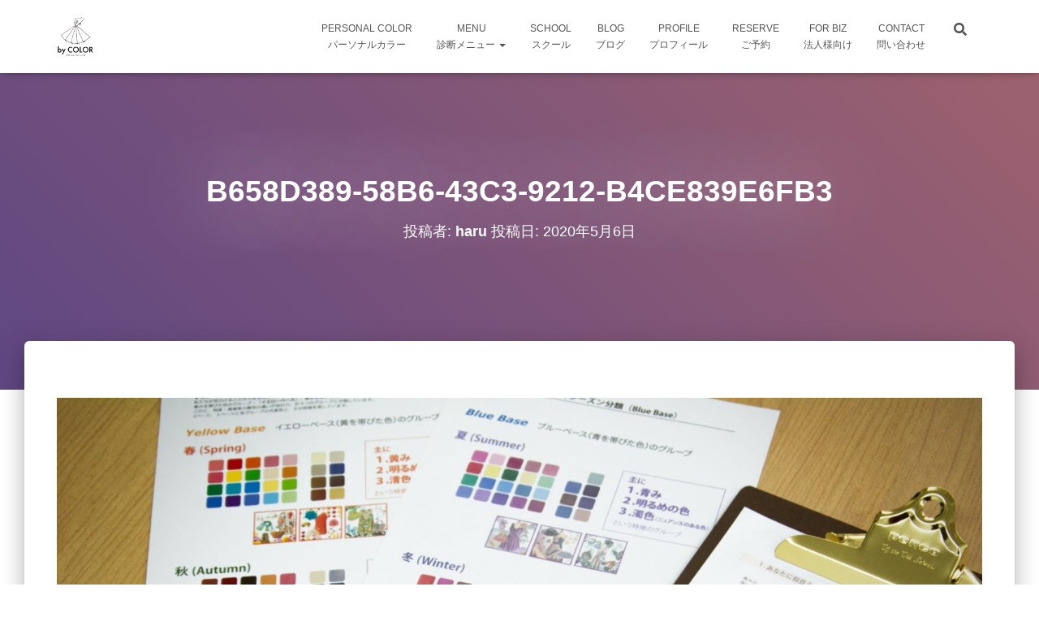

--- FILE ---
content_type: text/html; charset=UTF-8
request_url: https://by-color.com/%E3%83%91%E3%83%BC%E3%82%BD%E3%83%8A%E3%83%AB%E3%82%AB%E3%83%A9%E3%83%BC%E3%81%AB%E3%81%A4%E3%81%84%E3%81%A6/b658d389-58b6-43c3-9212-b4ce839e6fb3/
body_size: 11035
content:
<!DOCTYPE html><html dir="ltr" lang="ja"><head><meta charset='UTF-8'><meta name="viewport" content="width=device-width, initial-scale=1"><link rel="profile" href="http://gmpg.org/xfn/11"><link media="all" href="https://by-color.com/wp-content/cache/autoptimize/css/autoptimize_c99d6407e24d99d0eccca9eda7a4e89e.css" rel="stylesheet"><title>B658D389-58B6-43C3-9212-B4CE839E6FB3 | 東京・渋谷のパーソナルカラー診断専門サロン by COLOR</title><meta name="robots" content="max-image-preview:large" /><meta name="author" content="haru"/><link rel="canonical" href="https://by-color.com/%e3%83%91%e3%83%bc%e3%82%bd%e3%83%8a%e3%83%ab%e3%82%ab%e3%83%a9%e3%83%bc%e3%81%ab%e3%81%a4%e3%81%84%e3%81%a6/b658d389-58b6-43c3-9212-b4ce839e6fb3/" /><meta name="generator" content="All in One SEO (AIOSEO) 4.8.7.2" /> <script type="application/ld+json" class="aioseo-schema">{"@context":"https:\/\/schema.org","@graph":[{"@type":"BreadcrumbList","@id":"https:\/\/by-color.com\/%e3%83%91%e3%83%bc%e3%82%bd%e3%83%8a%e3%83%ab%e3%82%ab%e3%83%a9%e3%83%bc%e3%81%ab%e3%81%a4%e3%81%84%e3%81%a6\/b658d389-58b6-43c3-9212-b4ce839e6fb3\/#breadcrumblist","itemListElement":[{"@type":"ListItem","@id":"https:\/\/by-color.com#listItem","position":1,"name":"\u30db\u30fc\u30e0","item":"https:\/\/by-color.com","nextItem":{"@type":"ListItem","@id":"https:\/\/by-color.com\/%e3%83%91%e3%83%bc%e3%82%bd%e3%83%8a%e3%83%ab%e3%82%ab%e3%83%a9%e3%83%bc%e3%81%ab%e3%81%a4%e3%81%84%e3%81%a6\/b658d389-58b6-43c3-9212-b4ce839e6fb3\/#listItem","name":"B658D389-58B6-43C3-9212-B4CE839E6FB3"}},{"@type":"ListItem","@id":"https:\/\/by-color.com\/%e3%83%91%e3%83%bc%e3%82%bd%e3%83%8a%e3%83%ab%e3%82%ab%e3%83%a9%e3%83%bc%e3%81%ab%e3%81%a4%e3%81%84%e3%81%a6\/b658d389-58b6-43c3-9212-b4ce839e6fb3\/#listItem","position":2,"name":"B658D389-58B6-43C3-9212-B4CE839E6FB3","previousItem":{"@type":"ListItem","@id":"https:\/\/by-color.com#listItem","name":"\u30db\u30fc\u30e0"}}]},{"@type":"ItemPage","@id":"https:\/\/by-color.com\/%e3%83%91%e3%83%bc%e3%82%bd%e3%83%8a%e3%83%ab%e3%82%ab%e3%83%a9%e3%83%bc%e3%81%ab%e3%81%a4%e3%81%84%e3%81%a6\/b658d389-58b6-43c3-9212-b4ce839e6fb3\/#itempage","url":"https:\/\/by-color.com\/%e3%83%91%e3%83%bc%e3%82%bd%e3%83%8a%e3%83%ab%e3%82%ab%e3%83%a9%e3%83%bc%e3%81%ab%e3%81%a4%e3%81%84%e3%81%a6\/b658d389-58b6-43c3-9212-b4ce839e6fb3\/","name":"B658D389-58B6-43C3-9212-B4CE839E6FB3 | \u6771\u4eac\u30fb\u6e0b\u8c37\u306e\u30d1\u30fc\u30bd\u30ca\u30eb\u30ab\u30e9\u30fc\u8a3a\u65ad\u5c02\u9580\u30b5\u30ed\u30f3 by COLOR","inLanguage":"ja","isPartOf":{"@id":"https:\/\/by-color.com\/#website"},"breadcrumb":{"@id":"https:\/\/by-color.com\/%e3%83%91%e3%83%bc%e3%82%bd%e3%83%8a%e3%83%ab%e3%82%ab%e3%83%a9%e3%83%bc%e3%81%ab%e3%81%a4%e3%81%84%e3%81%a6\/b658d389-58b6-43c3-9212-b4ce839e6fb3\/#breadcrumblist"},"author":{"@id":"https:\/\/by-color.com\/author\/haruka\/#author"},"creator":{"@id":"https:\/\/by-color.com\/author\/haruka\/#author"},"datePublished":"2020-05-06T02:07:20+09:00","dateModified":"2020-05-06T02:07:20+09:00"},{"@type":"Organization","@id":"https:\/\/by-color.com\/#organization","name":"\u6771\u4eac\u30fb\u6e0b\u8c37\u306e\u30d1\u30fc\u30bd\u30ca\u30eb\u30ab\u30e9\u30fc\u8a3a\u65ad\u5c02\u9580\u30b5\u30ed\u30f3 by COLOR","description":"\u6771\u4eac\u30fb\u6e0b\u8c37\u3067\u30d1\u30fc\u30bd\u30ca\u30eb\u30ab\u30e9\u30fc\u8a3a\u65ad\u3092\u53d7\u3051\u308b\u306a\u3089by COLOR\u3078 \u7d0d\u5f97\u3067\u304d\u308b\u30d1\u30fc\u30bd\u30ca\u30eb\u30ab\u30e9\u30fc\u8a3a\u65ad\uff0f\u6700\u59275\u540d\u306e\u30b0\u30eb\u30fc\u30d7\u8a3a\u65ad\u53ef\uff0f\u30e1\u30a4\u30af\u30ec\u30c3\u30b9\u30f3\uff0f\u30b7\u30e7\u30c3\u30d4\u30f3\u30b0\u540c\u884c\uff0f\u30d1\u30fc\u30bd\u30ca\u30eb\u30ab\u30e9\u30fc\u30b9\u30af\u30fc\u30eb\u306a\u3069","url":"https:\/\/by-color.com\/","logo":{"@type":"ImageObject","url":"https:\/\/by-color.com\/wp-content\/uploads\/2021\/09\/logo_bycolor_2021.png","@id":"https:\/\/by-color.com\/%e3%83%91%e3%83%bc%e3%82%bd%e3%83%8a%e3%83%ab%e3%82%ab%e3%83%a9%e3%83%bc%e3%81%ab%e3%81%a4%e3%81%84%e3%81%a6\/b658d389-58b6-43c3-9212-b4ce839e6fb3\/#organizationLogo","width":570,"height":614},"image":{"@id":"https:\/\/by-color.com\/%e3%83%91%e3%83%bc%e3%82%bd%e3%83%8a%e3%83%ab%e3%82%ab%e3%83%a9%e3%83%bc%e3%81%ab%e3%81%a4%e3%81%84%e3%81%a6\/b658d389-58b6-43c3-9212-b4ce839e6fb3\/#organizationLogo"}},{"@type":"Person","@id":"https:\/\/by-color.com\/author\/haruka\/#author","url":"https:\/\/by-color.com\/author\/haruka\/","name":"haru"},{"@type":"WebSite","@id":"https:\/\/by-color.com\/#website","url":"https:\/\/by-color.com\/","name":"\u30d1\u30fc\u30bd\u30ca\u30eb\u30ab\u30e9\u30fc\u8a3a\u65ad\u5c02\u9580\u30b5\u30ed\u30f3\uff1aby COLOR | \u6771\u4eac \u6e0b\u8c37","description":"\u6771\u4eac\u30fb\u6e0b\u8c37\u3067\u30d1\u30fc\u30bd\u30ca\u30eb\u30ab\u30e9\u30fc\u8a3a\u65ad\u3092\u53d7\u3051\u308b\u306a\u3089by COLOR\u3078 \u7d0d\u5f97\u3067\u304d\u308b\u30d1\u30fc\u30bd\u30ca\u30eb\u30ab\u30e9\u30fc\u8a3a\u65ad\uff0f\u6700\u59275\u540d\u306e\u30b0\u30eb\u30fc\u30d7\u8a3a\u65ad\u53ef\uff0f\u30e1\u30a4\u30af\u30ec\u30c3\u30b9\u30f3\uff0f\u30b7\u30e7\u30c3\u30d4\u30f3\u30b0\u540c\u884c\uff0f\u30d1\u30fc\u30bd\u30ca\u30eb\u30ab\u30e9\u30fc\u30b9\u30af\u30fc\u30eb\u306a\u3069","inLanguage":"ja","publisher":{"@id":"https:\/\/by-color.com\/#organization"}}]}</script> <link rel='dns-prefetch' href='//fonts.googleapis.com' /><link rel="alternate" type="application/rss+xml" title="東京・渋谷のパーソナルカラー診断専門サロン by COLOR &raquo; フィード" href="https://by-color.com/feed/" /><link rel="alternate" type="application/rss+xml" title="東京・渋谷のパーソナルカラー診断専門サロン by COLOR &raquo; コメントフィード" href="https://by-color.com/comments/feed/" /><link rel="alternate" type="application/rss+xml" title="東京・渋谷のパーソナルカラー診断専門サロン by COLOR &raquo; B658D389-58B6-43C3-9212-B4CE839E6FB3 のコメントのフィード" href="https://by-color.com/%e3%83%91%e3%83%bc%e3%82%bd%e3%83%8a%e3%83%ab%e3%82%ab%e3%83%a9%e3%83%bc%e3%81%ab%e3%81%a4%e3%81%84%e3%81%a6/b658d389-58b6-43c3-9212-b4ce839e6fb3/feed/" /><link rel="alternate" title="oEmbed (JSON)" type="application/json+oembed" href="https://by-color.com/wp-json/oembed/1.0/embed?url=https%3A%2F%2Fby-color.com%2F%25e3%2583%2591%25e3%2583%25bc%25e3%2582%25bd%25e3%2583%258a%25e3%2583%25ab%25e3%2582%25ab%25e3%2583%25a9%25e3%2583%25bc%25e3%2581%25ab%25e3%2581%25a4%25e3%2581%2584%25e3%2581%25a6%2Fb658d389-58b6-43c3-9212-b4ce839e6fb3%2F" /><link rel="alternate" title="oEmbed (XML)" type="text/xml+oembed" href="https://by-color.com/wp-json/oembed/1.0/embed?url=https%3A%2F%2Fby-color.com%2F%25e3%2583%2591%25e3%2583%25bc%25e3%2582%25bd%25e3%2583%258a%25e3%2583%25ab%25e3%2582%25ab%25e3%2583%25a9%25e3%2583%25bc%25e3%2581%25ab%25e3%2581%25a4%25e3%2581%2584%25e3%2581%25a6%2Fb658d389-58b6-43c3-9212-b4ce839e6fb3%2F&#038;format=xml" />  <script src="//www.googletagmanager.com/gtag/js?id=G-TLWW3QTZT3"  data-cfasync="false" data-wpfc-render="false" type="text/javascript" async></script> <script data-cfasync="false" data-wpfc-render="false" type="text/javascript">var mi_version = '9.11.1';
				var mi_track_user = true;
				var mi_no_track_reason = '';
								var MonsterInsightsDefaultLocations = {"page_location":"https:\/\/by-color.com\/%E3%83%91%E3%83%BC%E3%82%BD%E3%83%8A%E3%83%AB%E3%82%AB%E3%83%A9%E3%83%BC%E3%81%AB%E3%81%A4%E3%81%84%E3%81%A6\/b658d389-58b6-43c3-9212-b4ce839e6fb3\/"};
								if ( typeof MonsterInsightsPrivacyGuardFilter === 'function' ) {
					var MonsterInsightsLocations = (typeof MonsterInsightsExcludeQuery === 'object') ? MonsterInsightsPrivacyGuardFilter( MonsterInsightsExcludeQuery ) : MonsterInsightsPrivacyGuardFilter( MonsterInsightsDefaultLocations );
				} else {
					var MonsterInsightsLocations = (typeof MonsterInsightsExcludeQuery === 'object') ? MonsterInsightsExcludeQuery : MonsterInsightsDefaultLocations;
				}

								var disableStrs = [
										'ga-disable-G-TLWW3QTZT3',
									];

				/* Function to detect opted out users */
				function __gtagTrackerIsOptedOut() {
					for (var index = 0; index < disableStrs.length; index++) {
						if (document.cookie.indexOf(disableStrs[index] + '=true') > -1) {
							return true;
						}
					}

					return false;
				}

				/* Disable tracking if the opt-out cookie exists. */
				if (__gtagTrackerIsOptedOut()) {
					for (var index = 0; index < disableStrs.length; index++) {
						window[disableStrs[index]] = true;
					}
				}

				/* Opt-out function */
				function __gtagTrackerOptout() {
					for (var index = 0; index < disableStrs.length; index++) {
						document.cookie = disableStrs[index] + '=true; expires=Thu, 31 Dec 2099 23:59:59 UTC; path=/';
						window[disableStrs[index]] = true;
					}
				}

				if ('undefined' === typeof gaOptout) {
					function gaOptout() {
						__gtagTrackerOptout();
					}
				}
								window.dataLayer = window.dataLayer || [];

				window.MonsterInsightsDualTracker = {
					helpers: {},
					trackers: {},
				};
				if (mi_track_user) {
					function __gtagDataLayer() {
						dataLayer.push(arguments);
					}

					function __gtagTracker(type, name, parameters) {
						if (!parameters) {
							parameters = {};
						}

						if (parameters.send_to) {
							__gtagDataLayer.apply(null, arguments);
							return;
						}

						if (type === 'event') {
														parameters.send_to = monsterinsights_frontend.v4_id;
							var hookName = name;
							if (typeof parameters['event_category'] !== 'undefined') {
								hookName = parameters['event_category'] + ':' + name;
							}

							if (typeof MonsterInsightsDualTracker.trackers[hookName] !== 'undefined') {
								MonsterInsightsDualTracker.trackers[hookName](parameters);
							} else {
								__gtagDataLayer('event', name, parameters);
							}
							
						} else {
							__gtagDataLayer.apply(null, arguments);
						}
					}

					__gtagTracker('js', new Date());
					__gtagTracker('set', {
						'developer_id.dZGIzZG': true,
											});
					if ( MonsterInsightsLocations.page_location ) {
						__gtagTracker('set', MonsterInsightsLocations);
					}
										__gtagTracker('config', 'G-TLWW3QTZT3', {"forceSSL":"true","link_attribution":"true"} );
										window.gtag = __gtagTracker;										(function () {
						/* https://developers.google.com/analytics/devguides/collection/analyticsjs/ */
						/* ga and __gaTracker compatibility shim. */
						var noopfn = function () {
							return null;
						};
						var newtracker = function () {
							return new Tracker();
						};
						var Tracker = function () {
							return null;
						};
						var p = Tracker.prototype;
						p.get = noopfn;
						p.set = noopfn;
						p.send = function () {
							var args = Array.prototype.slice.call(arguments);
							args.unshift('send');
							__gaTracker.apply(null, args);
						};
						var __gaTracker = function () {
							var len = arguments.length;
							if (len === 0) {
								return;
							}
							var f = arguments[len - 1];
							if (typeof f !== 'object' || f === null || typeof f.hitCallback !== 'function') {
								if ('send' === arguments[0]) {
									var hitConverted, hitObject = false, action;
									if ('event' === arguments[1]) {
										if ('undefined' !== typeof arguments[3]) {
											hitObject = {
												'eventAction': arguments[3],
												'eventCategory': arguments[2],
												'eventLabel': arguments[4],
												'value': arguments[5] ? arguments[5] : 1,
											}
										}
									}
									if ('pageview' === arguments[1]) {
										if ('undefined' !== typeof arguments[2]) {
											hitObject = {
												'eventAction': 'page_view',
												'page_path': arguments[2],
											}
										}
									}
									if (typeof arguments[2] === 'object') {
										hitObject = arguments[2];
									}
									if (typeof arguments[5] === 'object') {
										Object.assign(hitObject, arguments[5]);
									}
									if ('undefined' !== typeof arguments[1].hitType) {
										hitObject = arguments[1];
										if ('pageview' === hitObject.hitType) {
											hitObject.eventAction = 'page_view';
										}
									}
									if (hitObject) {
										action = 'timing' === arguments[1].hitType ? 'timing_complete' : hitObject.eventAction;
										hitConverted = mapArgs(hitObject);
										__gtagTracker('event', action, hitConverted);
									}
								}
								return;
							}

							function mapArgs(args) {
								var arg, hit = {};
								var gaMap = {
									'eventCategory': 'event_category',
									'eventAction': 'event_action',
									'eventLabel': 'event_label',
									'eventValue': 'event_value',
									'nonInteraction': 'non_interaction',
									'timingCategory': 'event_category',
									'timingVar': 'name',
									'timingValue': 'value',
									'timingLabel': 'event_label',
									'page': 'page_path',
									'location': 'page_location',
									'title': 'page_title',
									'referrer' : 'page_referrer',
								};
								for (arg in args) {
																		if (!(!args.hasOwnProperty(arg) || !gaMap.hasOwnProperty(arg))) {
										hit[gaMap[arg]] = args[arg];
									} else {
										hit[arg] = args[arg];
									}
								}
								return hit;
							}

							try {
								f.hitCallback();
							} catch (ex) {
							}
						};
						__gaTracker.create = newtracker;
						__gaTracker.getByName = newtracker;
						__gaTracker.getAll = function () {
							return [];
						};
						__gaTracker.remove = noopfn;
						__gaTracker.loaded = true;
						window['__gaTracker'] = __gaTracker;
					})();
									} else {
										console.log("");
					(function () {
						function __gtagTracker() {
							return null;
						}

						window['__gtagTracker'] = __gtagTracker;
						window['gtag'] = __gtagTracker;
					})();
									}</script> <link rel='stylesheet' id='hestia-google-font-m-plus-rounded-1c-css' href='//fonts.googleapis.com/css?family=M+PLUS+Rounded+1c%3A300%2C400%2C500%2C700&#038;subset=latin&#038;ver=6.9' type='text/css' media='all' /> <script data-cfasync="false" data-wpfc-render="false" type="text/javascript" id='monsterinsights-frontend-script-js-extra'>var monsterinsights_frontend = {"js_events_tracking":"true","download_extensions":"doc,pdf,ppt,zip,xls,docx,pptx,xlsx","inbound_paths":"[{\"path\":\"\\\/go\\\/\",\"label\":\"affiliate\"},{\"path\":\"\\\/recommend\\\/\",\"label\":\"affiliate\"}]","home_url":"https:\/\/by-color.com","hash_tracking":"false","v4_id":"G-TLWW3QTZT3"};</script> <script type="text/javascript" src="https://by-color.com/wp-includes/js/jquery/jquery.min.js?ver=3.7.1" id="jquery-core-js"></script> <link rel="https://api.w.org/" href="https://by-color.com/wp-json/" /><link rel="alternate" title="JSON" type="application/json" href="https://by-color.com/wp-json/wp/v2/media/4602" /><link rel="EditURI" type="application/rsd+xml" title="RSD" href="https://by-color.com/xmlrpc.php?rsd" /><meta name="generator" content="WordPress 6.9" /><link rel='shortlink' href='https://by-color.com/?p=4602' /><meta name="generator" content="Elementor 3.32.4; features: additional_custom_breakpoints; settings: css_print_method-external, google_font-enabled, font_display-auto"><link rel="icon" href="https://by-color.com/wp-content/uploads/2021/09/cropped-fa-32x32.png" sizes="32x32" /><link rel="icon" href="https://by-color.com/wp-content/uploads/2021/09/cropped-fa-192x192.png" sizes="192x192" /><link rel="apple-touch-icon" href="https://by-color.com/wp-content/uploads/2021/09/cropped-fa-180x180.png" /><meta name="msapplication-TileImage" content="https://by-color.com/wp-content/uploads/2021/09/cropped-fa-270x270.png" /></head><body class="attachment wp-singular attachment-template-default single single-attachment postid-4602 attachmentid-4602 attachment-jpeg custom-background wp-custom-logo wp-theme-hestia blog-post header-layout-default elementor-default elementor-kit-4409"><div class="wrapper post-4602 attachment type-attachment status-inherit hentry default "><header class="header "><div style="display: none"></div><nav class="navbar navbar-default navbar-fixed-top  hestia_left navbar-not-transparent"><div class="container"><div class="navbar-header"><div class="title-logo-wrapper"> <a class="navbar-brand" href="https://by-color.com/"
 title="東京・渋谷のパーソナルカラー診断専門サロン by COLOR"> <img fetchpriority="high" class="hestia-hide-if-transparent" src="https://by-color.com/wp-content/uploads/2021/09/logo_bycolor_2021.png" alt="東京・渋谷のパーソナルカラー診断専門サロン by COLOR" width="570" height="614"><img class="hestia-transparent-logo" src="https://by-color.com/wp-content/uploads/2021/09/cropped-cropped-logo_bycolor_2021000-1.png" alt="東京・渋谷のパーソナルカラー診断専門サロン by COLOR" width="1089" height="649"></a></div><div class="navbar-toggle-wrapper"> <button type="button" class="navbar-toggle" data-toggle="collapse" data-target="#main-navigation"> <span class="icon-bar"></span><span class="icon-bar"></span><span class="icon-bar"></span> <span class="sr-only">ナビゲーションを切り替え</span> </button></div></div><div id="main-navigation" class="collapse navbar-collapse"><ul id="menu-%e3%81%a8%e3%82%8a%e3%81%82%e3%81%88%e3%81%9a" class="nav navbar-nav"><li id="menu-item-128" class="menu-item menu-item-type-post_type menu-item-object-page menu-item-128"><a title="Personal Colorパーソナルカラー" href="https://by-color.com/personal-color/">Personal Color<br>パーソナルカラー</a></li><li id="menu-item-45" class="menu-item menu-item-type-post_type menu-item-object-page menu-item-has-children menu-item-45 dropdown"><a title="MENU診断メニュー" href="https://by-color.com/menu/" class="dropdown-toggle">MENU<br>診断メニュー <span class="caret-wrap"><span class="caret"><svg aria-hidden="true" focusable="false" data-prefix="fas" data-icon="chevron-down" class="svg-inline--fa fa-chevron-down fa-w-14" role="img" xmlns="http://www.w3.org/2000/svg" viewBox="0 0 448 512"><path d="M207.029 381.476L12.686 187.132c-9.373-9.373-9.373-24.569 0-33.941l22.667-22.667c9.357-9.357 24.522-9.375 33.901-.04L224 284.505l154.745-154.021c9.379-9.335 24.544-9.317 33.901.04l22.667 22.667c9.373 9.373 9.373 24.569 0 33.941L240.971 381.476c-9.373 9.372-24.569 9.372-33.942 0z"></path></svg></span></span></a><ul role="menu" class="dropdown-menu"><li id="menu-item-4970" class="menu-item menu-item-type-post_type menu-item-object-page menu-item-4970"><a title="FEATUREサロンの特徴" href="https://by-color.com/feature/">FEATURE<br>サロンの特徴</a></li><li id="menu-item-4832" class="menu-item menu-item-type-custom menu-item-object-custom menu-item-4832"><a title="VOICEお客様の声" href="https://by-color.com/menu/#04voice">VOICE<br>お客様の声</a></li></ul></li><li id="menu-item-5302" class="menu-item menu-item-type-post_type menu-item-object-page menu-item-5302"><a title="SCHOOLスクール" href="https://by-color.com/school/">SCHOOL<br>スクール</a></li><li id="menu-item-127" class="menu-item menu-item-type-post_type menu-item-object-page current_page_parent menu-item-127"><a title="BLOGブログ" href="https://by-color.com/blog/">BLOG<br>ブログ</a></li><li id="menu-item-196" class="menu-item menu-item-type-post_type menu-item-object-page menu-item-196"><a title="profileプロフィール" href="https://by-color.com/profile/">profile<br>プロフィール</a></li><li id="menu-item-4899" class="menu-item menu-item-type-custom menu-item-object-custom menu-item-4899"><a title="reserveご予約" href="https://by-color.com/contact/">reserve<br>ご予約</a></li><li id="menu-item-5618" class="menu-item menu-item-type-post_type menu-item-object-page menu-item-5618"><a title="FOR Biz法人様向け" href="https://by-color.com/forbiz/">FOR Biz<br>法人様向け</a></li><li id="menu-item-5142" class="menu-item menu-item-type-custom menu-item-object-custom menu-item-5142"><a title="CONTACT問い合わせ" href="https://by-color.com/contact/#form">CONTACT<br>問い合わせ</a></li><li class="hestia-search-in-menu"><div class="hestia-nav-search"><form role="search" method="get" class="search-form" action="https://by-color.com/"> <label> <span class="screen-reader-text">検索:</span> <input type="search" class="search-field" placeholder="検索&hellip;" value="" name="s" /> </label> <input type="submit" class="search-submit" value="検索" /></form></div><a class="hestia-toggle-search"><svg xmlns="http://www.w3.org/2000/svg" viewBox="0 0 512 512" width="16" height="16"><path d="M505 442.7L405.3 343c-4.5-4.5-10.6-7-17-7H372c27.6-35.3 44-79.7 44-128C416 93.1 322.9 0 208 0S0 93.1 0 208s93.1 208 208 208c48.3 0 92.7-16.4 128-44v16.3c0 6.4 2.5 12.5 7 17l99.7 99.7c9.4 9.4 24.6 9.4 33.9 0l28.3-28.3c9.4-9.4 9.4-24.6.1-34zM208 336c-70.7 0-128-57.2-128-128 0-70.7 57.2-128 128-128 70.7 0 128 57.2 128 128 0 70.7-57.2 128-128 128z"></path></svg></a></li></ul></div></div></nav></header><div id="primary" class="boxed-layout-header page-header header-small" data-parallax="active" ><div class="container"><div class="row"><div class="col-md-10 col-md-offset-1 text-center"><h1 class="hestia-title entry-title">B658D389-58B6-43C3-9212-B4CE839E6FB3</h1><h4 class="author">投稿者: <a href="https://by-color.com/author/haruka/" class="vcard author"><strong class="fn">haru</strong></a> 投稿日: <time class="entry-date published" datetime="2020-05-06T02:07:20+09:00" content="2020-05-06">2020年5月6日</time></h4></div></div></div><div class="header-filter header-filter-gradient"></div></div><div class="main  main-raised "><div class="blog-post blog-post-wrapper"><div class="container"><div class="entry-attachment section section-text"> <a href="https://by-color.com/wp-content/uploads/2020/05/B658D389-58B6-43C3-9212-B4CE839E6FB3.jpeg"
 title="B658D389-58B6-43C3-9212-B4CE839E6FB3" rel="attachment"> <img src="https://by-color.com/wp-content/uploads/2020/05/B658D389-58B6-43C3-9212-B4CE839E6FB3.jpeg"
 width="2048"
 height="1365" class="attachment-medium"
 alt=""
 srcset="https://by-color.com/wp-content/uploads/2020/05/B658D389-58B6-43C3-9212-B4CE839E6FB3.jpeg 2048w, https://by-color.com/wp-content/uploads/2020/05/B658D389-58B6-43C3-9212-B4CE839E6FB3-300x200.jpeg 300w, https://by-color.com/wp-content/uploads/2020/05/B658D389-58B6-43C3-9212-B4CE839E6FB3-1024x683.jpeg 1024w, https://by-color.com/wp-content/uploads/2020/05/B658D389-58B6-43C3-9212-B4CE839E6FB3-768x512.jpeg 768w, https://by-color.com/wp-content/uploads/2020/05/B658D389-58B6-43C3-9212-B4CE839E6FB3-1536x1024.jpeg 1536w, https://by-color.com/wp-content/uploads/2020/05/B658D389-58B6-43C3-9212-B4CE839E6FB3-360x240.jpeg 360w"								/> </a><p class="sizes"><div class="image-meta"><i class="fas fa-camera"></i> サイズ: <a target="_blank" class="image-size-link" href="https://by-color.com/wp-content/uploads/2020/05/B658D389-58B6-43C3-9212-B4CE839E6FB3-150x150.jpeg">150 &times; 150</a> <span class="sep">|</span> <a target="_blank" class="image-size-link" href="https://by-color.com/wp-content/uploads/2020/05/B658D389-58B6-43C3-9212-B4CE839E6FB3-300x200.jpeg">300 &times; 200</a> <span class="sep">|</span> <a target="_blank" class="image-size-link" href="https://by-color.com/wp-content/uploads/2020/05/B658D389-58B6-43C3-9212-B4CE839E6FB3-768x512.jpeg">750 &times; 500</a> <span class="sep">|</span> <a target="_blank" class="image-size-link" href="https://by-color.com/wp-content/uploads/2020/05/B658D389-58B6-43C3-9212-B4CE839E6FB3-1024x683.jpeg">750 &times; 500</a> <span class="sep">|</span> <a target="_blank" class="image-size-link" href="https://by-color.com/wp-content/uploads/2020/05/B658D389-58B6-43C3-9212-B4CE839E6FB3-1536x1024.jpeg">1536 &times; 1024</a> <span class="sep">|</span> <a target="_blank" class="image-size-link" href="https://by-color.com/wp-content/uploads/2020/05/B658D389-58B6-43C3-9212-B4CE839E6FB3-360x240.jpeg">360 &times; 240</a> <span class="sep">|</span> <a target="_blank" class="image-size-link" href="https://by-color.com/wp-content/uploads/2020/05/B658D389-58B6-43C3-9212-B4CE839E6FB3.jpeg">2048 &times; 1365</a></div></p><div id="comments" class="section section-comments"><div class="row"><div class="col-md-12"><div class="media-area"><h3 class="hestia-title text-center"> 0件のコメント</h3></div><div class="media-body"><div id="respond" class="comment-respond"><h3 class="hestia-title text-center">コメントを残す <small><a rel="nofollow" id="cancel-comment-reply-link" href="/%E3%83%91%E3%83%BC%E3%82%BD%E3%83%8A%E3%83%AB%E3%82%AB%E3%83%A9%E3%83%BC%E3%81%AB%E3%81%A4%E3%81%84%E3%81%A6/b658d389-58b6-43c3-9212-b4ce839e6fb3/#respond" style="display:none;">コメントをキャンセル</a></small></h3><form autocomplete="off"  action="https://by-color.com/wp-comments-post.php" method="post" id="commentform" class="form media-body"><p class="comment-notes"><span id="email-notes">メールアドレスが公開されることはありません。</span> <span class="required-field-message"><span class="required">※</span> が付いている欄は必須項目です</span></p><div class="row"><div class="col-md-4"><div class="form-group label-floating is-empty"> <label class="control-label">名前</label><input id="author" name="author" class="form-control" type="text" /> <span class="hestia-input"></span></div></div><div class="col-md-4"><div class="form-group label-floating is-empty"> <label class="control-label">メール</label><input id="email" name="email" class="form-control" type="email" /> <span class="hestia-input"></span></div></div><div class="col-md-4"><div class="form-group label-floating is-empty"> <label class="control-label">サイト</label><input id="url" name="url" class="form-control" type="url" /> <span class="hestia-input"></span></div></div></div><div class="form-group label-floating is-empty"> <label class="control-label">ご意見、ご感想をお願いします。</label><textarea id="comment" name="comment" class="form-control" rows="6" aria-required="true"></textarea><span class="hestia-input"></span></div><p class="comment-form-cookies-consent"><input id="wp-comment-cookies-consent" name="wp-comment-cookies-consent" type="checkbox" value="yes" /> <label for="wp-comment-cookies-consent">次回のコメントで使用するためブラウザーに自分の名前、メールアドレス、サイトを保存する。</label></p><p class="form-submit"><input name="submit" type="submit" id="submit" class="btn btn-primary pull-right" value="コメントを送信" /> <input type='hidden' name='comment_post_ID' value='4602' id='comment_post_ID' /> <input type='hidden' name='comment_parent' id='comment_parent' value='0' /></p></form></div></div></div></div></div></div></div></div></div><footer class="footer footer-black footer-big"><div class="container"><div class="content"><div class="row"><div class="col-md-4"><div id="custom_html-16" class="widget_text widget widget_custom_html"><div class="textwidget custom-html-widget"><div class="address"><h6 style="font-size: 1.4em; color: white;"> パーソナルカラーサロン<br>by COLOR</h6><p style="font-size: 1.3em; font-weight:400; color: #a7a7a7;"> 〒150-0002 東京都渋谷区渋谷1丁目9-4<br>トーカン渋谷キャステール610号室</p><p style="font-size: 1.3em; font-weight:400; color: #a7a7a7;"> 営業時間 / 10:00-17:00</p><p style="font-size: 1.3em; font-weight:400; color: #a7a7a7;">定休日 / 不定休</p><p style="font-size: 1.3em; font-weight:400; color: #a7a7a7;"> TEL：03-6275-0940<br><small>※お電話は診断中など繋がりにくい場合がございますので、お問い合わせは<a href="https://lin.ee/RJGax0W">公式LINE</a>または<a href="https://by-color.com/contact/#form">問合せフォーム</a>よりご連絡ください。</small></p> <br></div><iframe src="https://www.google.com/maps/embed?pb=!1m14!1m8!1m3!1d1781.6903304601235!2d139.7041394890244!3d35.66122117821181!3m2!1i1024!2i768!4f13.1!3m3!1m2!1s0x0%3A0x956b85799a54cbbe!2sby%20COLOR!5e0!3m2!1sja!2sjp!4v1622616229066!5m2!1sja!2sjp" width="100%" height="270" style="border:0;" allowfullscreen="" loading="lazy"></iframe></div></div></div><div class="col-md-4"><div id="custom_html-13" class="widget_text widget widget_custom_html"><div class="textwidget custom-html-widget"><center><div class="snsfooter"><br> <a href="https://coubic.com/bycolor/booking_pages"><img src="https://by-color.com/wp-content/uploads/2020/10/yoyaku_banner.jpg" style="width: 70%;" alt="予約サイト"></a> <br><br> <a href="https://www.instagram.com/haru_bycolor/"><img src="https://by-color.com/wp-content/uploads/2023/04/Instagram_banner.jpg" style="width: 70%;"　alt="Instagram"></a> <br><br> <a href="https://lin.ee/RJGax0W"><img src="https://by-color.com/wp-content/uploads/2020/08/banner_line.jpg" style="width: 70%;"　alt="LINE公式アカウント"></a></div></center></div></div></div></div></div><hr/><div class="hestia-bottom-footer-content"><ul id="menu-%e3%83%88%e3%83%83%e3%83%97%e8%bf%bd%e5%8a%a0" class="footer-menu pull-left"><li id="menu-item-4984" class="menu-item menu-item-type-post_type menu-item-object-page menu-item-home menu-item-4984"><a href="https://by-color.com/">TOP<br>トップ</a></li><li id="menu-item-4768" class="menu-item menu-item-type-post_type menu-item-object-page menu-item-4768"><a href="https://by-color.com/personal-color/">PERSONAL COLOR<br>パーソナルカラー</a></li><li id="menu-item-4972" class="menu-item menu-item-type-post_type menu-item-object-page menu-item-4972"><a href="https://by-color.com/feature/">FEATURE<br>サロンの特徴</a></li><li id="menu-item-4769" class="menu-item menu-item-type-post_type menu-item-object-page menu-item-4769"><a href="https://by-color.com/menu/">MENU<br>診断メニュー</a></li><li id="menu-item-5303" class="menu-item menu-item-type-post_type menu-item-object-page menu-item-5303"><a href="https://by-color.com/school/">SCHOOL<br>スクール</a></li><li id="menu-item-4770" class="menu-item menu-item-type-post_type menu-item-object-page menu-item-4770"><a href="https://by-color.com/profile/">PROFILE<br>プロフィール</a></li><li id="menu-item-4771" class="menu-item menu-item-type-post_type menu-item-object-page current_page_parent menu-item-4771"><a href="https://by-color.com/blog/">BLOG<br>ブログ</a></li><li id="menu-item-4841" class="menu-item menu-item-type-custom menu-item-object-custom menu-item-4841"><a href="https://by-color.com/menu/#04voice">VOICE<br>お客様の声</a></li><li id="menu-item-4904" class="menu-item menu-item-type-custom menu-item-object-custom menu-item-4904"><a href="https://by-color.com/contact/">reserve<br>ご予約</a></li><li id="menu-item-5619" class="menu-item menu-item-type-post_type menu-item-object-page menu-item-5619"><a href="https://by-color.com/forbiz/">FOR BIZ<br>法人様向け</a></li><li id="menu-item-5144" class="menu-item menu-item-type-custom menu-item-object-custom menu-item-5144"><a href="https://by-color.com/contact/#form">CONTACT<br>問い合わせ</a></li></ul><div class="copyright pull-right">Hestia、作成者: <a href="https://themeisle.com" rel="nofollow">ThemeIsle</a></div></div></div></footer></div> <script type="speculationrules">{"prefetch":[{"source":"document","where":{"and":[{"href_matches":"/*"},{"not":{"href_matches":["/wp-*.php","/wp-admin/*","/wp-content/uploads/*","/wp-content/*","/wp-content/plugins/*","/wp-content/themes/hestia/*","/*\\?(.+)"]}},{"not":{"selector_matches":"a[rel~=\"nofollow\"]"}},{"not":{"selector_matches":".no-prefetch, .no-prefetch a"}}]},"eagerness":"conservative"}]}</script>  <button class="hestia-scroll-to-top"> <svg  xmlns="http://www.w3.org/2000/svg" viewBox="0 0 320 512" width="12.5px" height="20px"><path d="M177 255.7l136 136c9.4 9.4 9.4 24.6 0 33.9l-22.6 22.6c-9.4 9.4-24.6 9.4-33.9 0L160 351.9l-96.4 96.4c-9.4 9.4-24.6 9.4-33.9 0L7 425.7c-9.4-9.4-9.4-24.6 0-33.9l136-136c9.4-9.5 24.6-9.5 34-.1zm-34-192L7 199.7c-9.4 9.4-9.4 24.6 0 33.9l22.6 22.6c9.4 9.4 24.6 9.4 33.9 0l96.4-96.4 96.4 96.4c9.4 9.4 24.6 9.4 33.9 0l22.6-22.6c9.4-9.4 9.4-24.6 0-33.9l-136-136c-9.2-9.4-24.4-9.4-33.8 0z"></path></svg> </button>  <script type="text/javascript">var sbiajaxurl = "https://by-color.com/wp-admin/admin-ajax.php";</script> <script>const lazyloadRunObserver = () => {
					const lazyloadBackgrounds = document.querySelectorAll( `.e-con.e-parent:not(.e-lazyloaded)` );
					const lazyloadBackgroundObserver = new IntersectionObserver( ( entries ) => {
						entries.forEach( ( entry ) => {
							if ( entry.isIntersecting ) {
								let lazyloadBackground = entry.target;
								if( lazyloadBackground ) {
									lazyloadBackground.classList.add( 'e-lazyloaded' );
								}
								lazyloadBackgroundObserver.unobserve( entry.target );
							}
						});
					}, { rootMargin: '200px 0px 200px 0px' } );
					lazyloadBackgrounds.forEach( ( lazyloadBackground ) => {
						lazyloadBackgroundObserver.observe( lazyloadBackground );
					} );
				};
				const events = [
					'DOMContentLoaded',
					'elementor/lazyload/observe',
				];
				events.forEach( ( event ) => {
					document.addEventListener( event, lazyloadRunObserver );
				} );</script> <script type="text/javascript" src="https://by-color.com/wp-includes/js/dist/hooks.min.js?ver=dd5603f07f9220ed27f1" id="wp-hooks-js"></script> <script type="text/javascript" src="https://by-color.com/wp-includes/js/dist/i18n.min.js?ver=c26c3dc7bed366793375" id="wp-i18n-js"></script> <script type="text/javascript" id="wp-i18n-js-after">wp.i18n.setLocaleData( { 'text direction\u0004ltr': [ 'ltr' ] } );
//# sourceURL=wp-i18n-js-after</script> <script type="text/javascript" id="contact-form-7-js-translations">( function( domain, translations ) {
	var localeData = translations.locale_data[ domain ] || translations.locale_data.messages;
	localeData[""].domain = domain;
	wp.i18n.setLocaleData( localeData, domain );
} )( "contact-form-7", {"translation-revision-date":"2025-09-30 07:44:19+0000","generator":"GlotPress\/4.0.1","domain":"messages","locale_data":{"messages":{"":{"domain":"messages","plural-forms":"nplurals=1; plural=0;","lang":"ja_JP"},"This contact form is placed in the wrong place.":["\u3053\u306e\u30b3\u30f3\u30bf\u30af\u30c8\u30d5\u30a9\u30fc\u30e0\u306f\u9593\u9055\u3063\u305f\u4f4d\u7f6e\u306b\u7f6e\u304b\u308c\u3066\u3044\u307e\u3059\u3002"],"Error:":["\u30a8\u30e9\u30fc:"]}},"comment":{"reference":"includes\/js\/index.js"}} );
//# sourceURL=contact-form-7-js-translations</script> <script type="text/javascript" id="contact-form-7-js-before">var wpcf7 = {
    "api": {
        "root": "https:\/\/by-color.com\/wp-json\/",
        "namespace": "contact-form-7\/v1"
    }
};
//# sourceURL=contact-form-7-js-before</script> <script type="text/javascript" id="hestia_scripts-js-extra">var requestpost = {"ajaxurl":"https://by-color.com/wp-admin/admin-ajax.php","disable_autoslide":"","masonry":""};
//# sourceURL=hestia_scripts-js-extra</script> <script type="text/javascript" id="no-right-click-images-admin-js-extra">var nrci_opts = {"gesture":"1","drag":"1","touch":"1","admin":"1"};
//# sourceURL=no-right-click-images-admin-js-extra</script> <script type="text/javascript" src="https://www.google.com/recaptcha/api.js?render=6Lfs3msaAAAAAJcIy-WYj6nZbFoBaHGoiPSWpfCO&amp;ver=3.0" id="google-recaptcha-js"></script> <script type="text/javascript" src="https://by-color.com/wp-includes/js/dist/vendor/wp-polyfill.min.js?ver=3.15.0" id="wp-polyfill-js"></script> <script type="text/javascript" id="wpcf7-recaptcha-js-before">var wpcf7_recaptcha = {
    "sitekey": "6Lfs3msaAAAAAJcIy-WYj6nZbFoBaHGoiPSWpfCO",
    "actions": {
        "homepage": "homepage",
        "contactform": "contactform"
    }
};
//# sourceURL=wpcf7-recaptcha-js-before</script> <script id="wp-emoji-settings" type="application/json">{"baseUrl":"https://s.w.org/images/core/emoji/17.0.2/72x72/","ext":".png","svgUrl":"https://s.w.org/images/core/emoji/17.0.2/svg/","svgExt":".svg","source":{"concatemoji":"https://by-color.com/wp-includes/js/wp-emoji-release.min.js?ver=6.9"}}</script> <script type="module">/*! This file is auto-generated */
const a=JSON.parse(document.getElementById("wp-emoji-settings").textContent),o=(window._wpemojiSettings=a,"wpEmojiSettingsSupports"),s=["flag","emoji"];function i(e){try{var t={supportTests:e,timestamp:(new Date).valueOf()};sessionStorage.setItem(o,JSON.stringify(t))}catch(e){}}function c(e,t,n){e.clearRect(0,0,e.canvas.width,e.canvas.height),e.fillText(t,0,0);t=new Uint32Array(e.getImageData(0,0,e.canvas.width,e.canvas.height).data);e.clearRect(0,0,e.canvas.width,e.canvas.height),e.fillText(n,0,0);const a=new Uint32Array(e.getImageData(0,0,e.canvas.width,e.canvas.height).data);return t.every((e,t)=>e===a[t])}function p(e,t){e.clearRect(0,0,e.canvas.width,e.canvas.height),e.fillText(t,0,0);var n=e.getImageData(16,16,1,1);for(let e=0;e<n.data.length;e++)if(0!==n.data[e])return!1;return!0}function u(e,t,n,a){switch(t){case"flag":return n(e,"\ud83c\udff3\ufe0f\u200d\u26a7\ufe0f","\ud83c\udff3\ufe0f\u200b\u26a7\ufe0f")?!1:!n(e,"\ud83c\udde8\ud83c\uddf6","\ud83c\udde8\u200b\ud83c\uddf6")&&!n(e,"\ud83c\udff4\udb40\udc67\udb40\udc62\udb40\udc65\udb40\udc6e\udb40\udc67\udb40\udc7f","\ud83c\udff4\u200b\udb40\udc67\u200b\udb40\udc62\u200b\udb40\udc65\u200b\udb40\udc6e\u200b\udb40\udc67\u200b\udb40\udc7f");case"emoji":return!a(e,"\ud83e\u1fac8")}return!1}function f(e,t,n,a){let r;const o=(r="undefined"!=typeof WorkerGlobalScope&&self instanceof WorkerGlobalScope?new OffscreenCanvas(300,150):document.createElement("canvas")).getContext("2d",{willReadFrequently:!0}),s=(o.textBaseline="top",o.font="600 32px Arial",{});return e.forEach(e=>{s[e]=t(o,e,n,a)}),s}function r(e){var t=document.createElement("script");t.src=e,t.defer=!0,document.head.appendChild(t)}a.supports={everything:!0,everythingExceptFlag:!0},new Promise(t=>{let n=function(){try{var e=JSON.parse(sessionStorage.getItem(o));if("object"==typeof e&&"number"==typeof e.timestamp&&(new Date).valueOf()<e.timestamp+604800&&"object"==typeof e.supportTests)return e.supportTests}catch(e){}return null}();if(!n){if("undefined"!=typeof Worker&&"undefined"!=typeof OffscreenCanvas&&"undefined"!=typeof URL&&URL.createObjectURL&&"undefined"!=typeof Blob)try{var e="postMessage("+f.toString()+"("+[JSON.stringify(s),u.toString(),c.toString(),p.toString()].join(",")+"));",a=new Blob([e],{type:"text/javascript"});const r=new Worker(URL.createObjectURL(a),{name:"wpTestEmojiSupports"});return void(r.onmessage=e=>{i(n=e.data),r.terminate(),t(n)})}catch(e){}i(n=f(s,u,c,p))}t(n)}).then(e=>{for(const n in e)a.supports[n]=e[n],a.supports.everything=a.supports.everything&&a.supports[n],"flag"!==n&&(a.supports.everythingExceptFlag=a.supports.everythingExceptFlag&&a.supports[n]);var t;a.supports.everythingExceptFlag=a.supports.everythingExceptFlag&&!a.supports.flag,a.supports.everything||((t=a.source||{}).concatemoji?r(t.concatemoji):t.wpemoji&&t.twemoji&&(r(t.twemoji),r(t.wpemoji)))});
//# sourceURL=https://by-color.com/wp-includes/js/wp-emoji-loader.min.js</script> <script defer src="https://by-color.com/wp-content/cache/autoptimize/js/autoptimize_1f8264fab57415c71369954b4ae81889.js"></script></body></html>

--- FILE ---
content_type: text/html; charset=utf-8
request_url: https://www.google.com/recaptcha/api2/anchor?ar=1&k=6Lfs3msaAAAAAJcIy-WYj6nZbFoBaHGoiPSWpfCO&co=aHR0cHM6Ly9ieS1jb2xvci5jb206NDQz&hl=en&v=PoyoqOPhxBO7pBk68S4YbpHZ&size=invisible&anchor-ms=20000&execute-ms=30000&cb=nr614q2sthqu
body_size: 48330
content:
<!DOCTYPE HTML><html dir="ltr" lang="en"><head><meta http-equiv="Content-Type" content="text/html; charset=UTF-8">
<meta http-equiv="X-UA-Compatible" content="IE=edge">
<title>reCAPTCHA</title>
<style type="text/css">
/* cyrillic-ext */
@font-face {
  font-family: 'Roboto';
  font-style: normal;
  font-weight: 400;
  font-stretch: 100%;
  src: url(//fonts.gstatic.com/s/roboto/v48/KFO7CnqEu92Fr1ME7kSn66aGLdTylUAMa3GUBHMdazTgWw.woff2) format('woff2');
  unicode-range: U+0460-052F, U+1C80-1C8A, U+20B4, U+2DE0-2DFF, U+A640-A69F, U+FE2E-FE2F;
}
/* cyrillic */
@font-face {
  font-family: 'Roboto';
  font-style: normal;
  font-weight: 400;
  font-stretch: 100%;
  src: url(//fonts.gstatic.com/s/roboto/v48/KFO7CnqEu92Fr1ME7kSn66aGLdTylUAMa3iUBHMdazTgWw.woff2) format('woff2');
  unicode-range: U+0301, U+0400-045F, U+0490-0491, U+04B0-04B1, U+2116;
}
/* greek-ext */
@font-face {
  font-family: 'Roboto';
  font-style: normal;
  font-weight: 400;
  font-stretch: 100%;
  src: url(//fonts.gstatic.com/s/roboto/v48/KFO7CnqEu92Fr1ME7kSn66aGLdTylUAMa3CUBHMdazTgWw.woff2) format('woff2');
  unicode-range: U+1F00-1FFF;
}
/* greek */
@font-face {
  font-family: 'Roboto';
  font-style: normal;
  font-weight: 400;
  font-stretch: 100%;
  src: url(//fonts.gstatic.com/s/roboto/v48/KFO7CnqEu92Fr1ME7kSn66aGLdTylUAMa3-UBHMdazTgWw.woff2) format('woff2');
  unicode-range: U+0370-0377, U+037A-037F, U+0384-038A, U+038C, U+038E-03A1, U+03A3-03FF;
}
/* math */
@font-face {
  font-family: 'Roboto';
  font-style: normal;
  font-weight: 400;
  font-stretch: 100%;
  src: url(//fonts.gstatic.com/s/roboto/v48/KFO7CnqEu92Fr1ME7kSn66aGLdTylUAMawCUBHMdazTgWw.woff2) format('woff2');
  unicode-range: U+0302-0303, U+0305, U+0307-0308, U+0310, U+0312, U+0315, U+031A, U+0326-0327, U+032C, U+032F-0330, U+0332-0333, U+0338, U+033A, U+0346, U+034D, U+0391-03A1, U+03A3-03A9, U+03B1-03C9, U+03D1, U+03D5-03D6, U+03F0-03F1, U+03F4-03F5, U+2016-2017, U+2034-2038, U+203C, U+2040, U+2043, U+2047, U+2050, U+2057, U+205F, U+2070-2071, U+2074-208E, U+2090-209C, U+20D0-20DC, U+20E1, U+20E5-20EF, U+2100-2112, U+2114-2115, U+2117-2121, U+2123-214F, U+2190, U+2192, U+2194-21AE, U+21B0-21E5, U+21F1-21F2, U+21F4-2211, U+2213-2214, U+2216-22FF, U+2308-230B, U+2310, U+2319, U+231C-2321, U+2336-237A, U+237C, U+2395, U+239B-23B7, U+23D0, U+23DC-23E1, U+2474-2475, U+25AF, U+25B3, U+25B7, U+25BD, U+25C1, U+25CA, U+25CC, U+25FB, U+266D-266F, U+27C0-27FF, U+2900-2AFF, U+2B0E-2B11, U+2B30-2B4C, U+2BFE, U+3030, U+FF5B, U+FF5D, U+1D400-1D7FF, U+1EE00-1EEFF;
}
/* symbols */
@font-face {
  font-family: 'Roboto';
  font-style: normal;
  font-weight: 400;
  font-stretch: 100%;
  src: url(//fonts.gstatic.com/s/roboto/v48/KFO7CnqEu92Fr1ME7kSn66aGLdTylUAMaxKUBHMdazTgWw.woff2) format('woff2');
  unicode-range: U+0001-000C, U+000E-001F, U+007F-009F, U+20DD-20E0, U+20E2-20E4, U+2150-218F, U+2190, U+2192, U+2194-2199, U+21AF, U+21E6-21F0, U+21F3, U+2218-2219, U+2299, U+22C4-22C6, U+2300-243F, U+2440-244A, U+2460-24FF, U+25A0-27BF, U+2800-28FF, U+2921-2922, U+2981, U+29BF, U+29EB, U+2B00-2BFF, U+4DC0-4DFF, U+FFF9-FFFB, U+10140-1018E, U+10190-1019C, U+101A0, U+101D0-101FD, U+102E0-102FB, U+10E60-10E7E, U+1D2C0-1D2D3, U+1D2E0-1D37F, U+1F000-1F0FF, U+1F100-1F1AD, U+1F1E6-1F1FF, U+1F30D-1F30F, U+1F315, U+1F31C, U+1F31E, U+1F320-1F32C, U+1F336, U+1F378, U+1F37D, U+1F382, U+1F393-1F39F, U+1F3A7-1F3A8, U+1F3AC-1F3AF, U+1F3C2, U+1F3C4-1F3C6, U+1F3CA-1F3CE, U+1F3D4-1F3E0, U+1F3ED, U+1F3F1-1F3F3, U+1F3F5-1F3F7, U+1F408, U+1F415, U+1F41F, U+1F426, U+1F43F, U+1F441-1F442, U+1F444, U+1F446-1F449, U+1F44C-1F44E, U+1F453, U+1F46A, U+1F47D, U+1F4A3, U+1F4B0, U+1F4B3, U+1F4B9, U+1F4BB, U+1F4BF, U+1F4C8-1F4CB, U+1F4D6, U+1F4DA, U+1F4DF, U+1F4E3-1F4E6, U+1F4EA-1F4ED, U+1F4F7, U+1F4F9-1F4FB, U+1F4FD-1F4FE, U+1F503, U+1F507-1F50B, U+1F50D, U+1F512-1F513, U+1F53E-1F54A, U+1F54F-1F5FA, U+1F610, U+1F650-1F67F, U+1F687, U+1F68D, U+1F691, U+1F694, U+1F698, U+1F6AD, U+1F6B2, U+1F6B9-1F6BA, U+1F6BC, U+1F6C6-1F6CF, U+1F6D3-1F6D7, U+1F6E0-1F6EA, U+1F6F0-1F6F3, U+1F6F7-1F6FC, U+1F700-1F7FF, U+1F800-1F80B, U+1F810-1F847, U+1F850-1F859, U+1F860-1F887, U+1F890-1F8AD, U+1F8B0-1F8BB, U+1F8C0-1F8C1, U+1F900-1F90B, U+1F93B, U+1F946, U+1F984, U+1F996, U+1F9E9, U+1FA00-1FA6F, U+1FA70-1FA7C, U+1FA80-1FA89, U+1FA8F-1FAC6, U+1FACE-1FADC, U+1FADF-1FAE9, U+1FAF0-1FAF8, U+1FB00-1FBFF;
}
/* vietnamese */
@font-face {
  font-family: 'Roboto';
  font-style: normal;
  font-weight: 400;
  font-stretch: 100%;
  src: url(//fonts.gstatic.com/s/roboto/v48/KFO7CnqEu92Fr1ME7kSn66aGLdTylUAMa3OUBHMdazTgWw.woff2) format('woff2');
  unicode-range: U+0102-0103, U+0110-0111, U+0128-0129, U+0168-0169, U+01A0-01A1, U+01AF-01B0, U+0300-0301, U+0303-0304, U+0308-0309, U+0323, U+0329, U+1EA0-1EF9, U+20AB;
}
/* latin-ext */
@font-face {
  font-family: 'Roboto';
  font-style: normal;
  font-weight: 400;
  font-stretch: 100%;
  src: url(//fonts.gstatic.com/s/roboto/v48/KFO7CnqEu92Fr1ME7kSn66aGLdTylUAMa3KUBHMdazTgWw.woff2) format('woff2');
  unicode-range: U+0100-02BA, U+02BD-02C5, U+02C7-02CC, U+02CE-02D7, U+02DD-02FF, U+0304, U+0308, U+0329, U+1D00-1DBF, U+1E00-1E9F, U+1EF2-1EFF, U+2020, U+20A0-20AB, U+20AD-20C0, U+2113, U+2C60-2C7F, U+A720-A7FF;
}
/* latin */
@font-face {
  font-family: 'Roboto';
  font-style: normal;
  font-weight: 400;
  font-stretch: 100%;
  src: url(//fonts.gstatic.com/s/roboto/v48/KFO7CnqEu92Fr1ME7kSn66aGLdTylUAMa3yUBHMdazQ.woff2) format('woff2');
  unicode-range: U+0000-00FF, U+0131, U+0152-0153, U+02BB-02BC, U+02C6, U+02DA, U+02DC, U+0304, U+0308, U+0329, U+2000-206F, U+20AC, U+2122, U+2191, U+2193, U+2212, U+2215, U+FEFF, U+FFFD;
}
/* cyrillic-ext */
@font-face {
  font-family: 'Roboto';
  font-style: normal;
  font-weight: 500;
  font-stretch: 100%;
  src: url(//fonts.gstatic.com/s/roboto/v48/KFO7CnqEu92Fr1ME7kSn66aGLdTylUAMa3GUBHMdazTgWw.woff2) format('woff2');
  unicode-range: U+0460-052F, U+1C80-1C8A, U+20B4, U+2DE0-2DFF, U+A640-A69F, U+FE2E-FE2F;
}
/* cyrillic */
@font-face {
  font-family: 'Roboto';
  font-style: normal;
  font-weight: 500;
  font-stretch: 100%;
  src: url(//fonts.gstatic.com/s/roboto/v48/KFO7CnqEu92Fr1ME7kSn66aGLdTylUAMa3iUBHMdazTgWw.woff2) format('woff2');
  unicode-range: U+0301, U+0400-045F, U+0490-0491, U+04B0-04B1, U+2116;
}
/* greek-ext */
@font-face {
  font-family: 'Roboto';
  font-style: normal;
  font-weight: 500;
  font-stretch: 100%;
  src: url(//fonts.gstatic.com/s/roboto/v48/KFO7CnqEu92Fr1ME7kSn66aGLdTylUAMa3CUBHMdazTgWw.woff2) format('woff2');
  unicode-range: U+1F00-1FFF;
}
/* greek */
@font-face {
  font-family: 'Roboto';
  font-style: normal;
  font-weight: 500;
  font-stretch: 100%;
  src: url(//fonts.gstatic.com/s/roboto/v48/KFO7CnqEu92Fr1ME7kSn66aGLdTylUAMa3-UBHMdazTgWw.woff2) format('woff2');
  unicode-range: U+0370-0377, U+037A-037F, U+0384-038A, U+038C, U+038E-03A1, U+03A3-03FF;
}
/* math */
@font-face {
  font-family: 'Roboto';
  font-style: normal;
  font-weight: 500;
  font-stretch: 100%;
  src: url(//fonts.gstatic.com/s/roboto/v48/KFO7CnqEu92Fr1ME7kSn66aGLdTylUAMawCUBHMdazTgWw.woff2) format('woff2');
  unicode-range: U+0302-0303, U+0305, U+0307-0308, U+0310, U+0312, U+0315, U+031A, U+0326-0327, U+032C, U+032F-0330, U+0332-0333, U+0338, U+033A, U+0346, U+034D, U+0391-03A1, U+03A3-03A9, U+03B1-03C9, U+03D1, U+03D5-03D6, U+03F0-03F1, U+03F4-03F5, U+2016-2017, U+2034-2038, U+203C, U+2040, U+2043, U+2047, U+2050, U+2057, U+205F, U+2070-2071, U+2074-208E, U+2090-209C, U+20D0-20DC, U+20E1, U+20E5-20EF, U+2100-2112, U+2114-2115, U+2117-2121, U+2123-214F, U+2190, U+2192, U+2194-21AE, U+21B0-21E5, U+21F1-21F2, U+21F4-2211, U+2213-2214, U+2216-22FF, U+2308-230B, U+2310, U+2319, U+231C-2321, U+2336-237A, U+237C, U+2395, U+239B-23B7, U+23D0, U+23DC-23E1, U+2474-2475, U+25AF, U+25B3, U+25B7, U+25BD, U+25C1, U+25CA, U+25CC, U+25FB, U+266D-266F, U+27C0-27FF, U+2900-2AFF, U+2B0E-2B11, U+2B30-2B4C, U+2BFE, U+3030, U+FF5B, U+FF5D, U+1D400-1D7FF, U+1EE00-1EEFF;
}
/* symbols */
@font-face {
  font-family: 'Roboto';
  font-style: normal;
  font-weight: 500;
  font-stretch: 100%;
  src: url(//fonts.gstatic.com/s/roboto/v48/KFO7CnqEu92Fr1ME7kSn66aGLdTylUAMaxKUBHMdazTgWw.woff2) format('woff2');
  unicode-range: U+0001-000C, U+000E-001F, U+007F-009F, U+20DD-20E0, U+20E2-20E4, U+2150-218F, U+2190, U+2192, U+2194-2199, U+21AF, U+21E6-21F0, U+21F3, U+2218-2219, U+2299, U+22C4-22C6, U+2300-243F, U+2440-244A, U+2460-24FF, U+25A0-27BF, U+2800-28FF, U+2921-2922, U+2981, U+29BF, U+29EB, U+2B00-2BFF, U+4DC0-4DFF, U+FFF9-FFFB, U+10140-1018E, U+10190-1019C, U+101A0, U+101D0-101FD, U+102E0-102FB, U+10E60-10E7E, U+1D2C0-1D2D3, U+1D2E0-1D37F, U+1F000-1F0FF, U+1F100-1F1AD, U+1F1E6-1F1FF, U+1F30D-1F30F, U+1F315, U+1F31C, U+1F31E, U+1F320-1F32C, U+1F336, U+1F378, U+1F37D, U+1F382, U+1F393-1F39F, U+1F3A7-1F3A8, U+1F3AC-1F3AF, U+1F3C2, U+1F3C4-1F3C6, U+1F3CA-1F3CE, U+1F3D4-1F3E0, U+1F3ED, U+1F3F1-1F3F3, U+1F3F5-1F3F7, U+1F408, U+1F415, U+1F41F, U+1F426, U+1F43F, U+1F441-1F442, U+1F444, U+1F446-1F449, U+1F44C-1F44E, U+1F453, U+1F46A, U+1F47D, U+1F4A3, U+1F4B0, U+1F4B3, U+1F4B9, U+1F4BB, U+1F4BF, U+1F4C8-1F4CB, U+1F4D6, U+1F4DA, U+1F4DF, U+1F4E3-1F4E6, U+1F4EA-1F4ED, U+1F4F7, U+1F4F9-1F4FB, U+1F4FD-1F4FE, U+1F503, U+1F507-1F50B, U+1F50D, U+1F512-1F513, U+1F53E-1F54A, U+1F54F-1F5FA, U+1F610, U+1F650-1F67F, U+1F687, U+1F68D, U+1F691, U+1F694, U+1F698, U+1F6AD, U+1F6B2, U+1F6B9-1F6BA, U+1F6BC, U+1F6C6-1F6CF, U+1F6D3-1F6D7, U+1F6E0-1F6EA, U+1F6F0-1F6F3, U+1F6F7-1F6FC, U+1F700-1F7FF, U+1F800-1F80B, U+1F810-1F847, U+1F850-1F859, U+1F860-1F887, U+1F890-1F8AD, U+1F8B0-1F8BB, U+1F8C0-1F8C1, U+1F900-1F90B, U+1F93B, U+1F946, U+1F984, U+1F996, U+1F9E9, U+1FA00-1FA6F, U+1FA70-1FA7C, U+1FA80-1FA89, U+1FA8F-1FAC6, U+1FACE-1FADC, U+1FADF-1FAE9, U+1FAF0-1FAF8, U+1FB00-1FBFF;
}
/* vietnamese */
@font-face {
  font-family: 'Roboto';
  font-style: normal;
  font-weight: 500;
  font-stretch: 100%;
  src: url(//fonts.gstatic.com/s/roboto/v48/KFO7CnqEu92Fr1ME7kSn66aGLdTylUAMa3OUBHMdazTgWw.woff2) format('woff2');
  unicode-range: U+0102-0103, U+0110-0111, U+0128-0129, U+0168-0169, U+01A0-01A1, U+01AF-01B0, U+0300-0301, U+0303-0304, U+0308-0309, U+0323, U+0329, U+1EA0-1EF9, U+20AB;
}
/* latin-ext */
@font-face {
  font-family: 'Roboto';
  font-style: normal;
  font-weight: 500;
  font-stretch: 100%;
  src: url(//fonts.gstatic.com/s/roboto/v48/KFO7CnqEu92Fr1ME7kSn66aGLdTylUAMa3KUBHMdazTgWw.woff2) format('woff2');
  unicode-range: U+0100-02BA, U+02BD-02C5, U+02C7-02CC, U+02CE-02D7, U+02DD-02FF, U+0304, U+0308, U+0329, U+1D00-1DBF, U+1E00-1E9F, U+1EF2-1EFF, U+2020, U+20A0-20AB, U+20AD-20C0, U+2113, U+2C60-2C7F, U+A720-A7FF;
}
/* latin */
@font-face {
  font-family: 'Roboto';
  font-style: normal;
  font-weight: 500;
  font-stretch: 100%;
  src: url(//fonts.gstatic.com/s/roboto/v48/KFO7CnqEu92Fr1ME7kSn66aGLdTylUAMa3yUBHMdazQ.woff2) format('woff2');
  unicode-range: U+0000-00FF, U+0131, U+0152-0153, U+02BB-02BC, U+02C6, U+02DA, U+02DC, U+0304, U+0308, U+0329, U+2000-206F, U+20AC, U+2122, U+2191, U+2193, U+2212, U+2215, U+FEFF, U+FFFD;
}
/* cyrillic-ext */
@font-face {
  font-family: 'Roboto';
  font-style: normal;
  font-weight: 900;
  font-stretch: 100%;
  src: url(//fonts.gstatic.com/s/roboto/v48/KFO7CnqEu92Fr1ME7kSn66aGLdTylUAMa3GUBHMdazTgWw.woff2) format('woff2');
  unicode-range: U+0460-052F, U+1C80-1C8A, U+20B4, U+2DE0-2DFF, U+A640-A69F, U+FE2E-FE2F;
}
/* cyrillic */
@font-face {
  font-family: 'Roboto';
  font-style: normal;
  font-weight: 900;
  font-stretch: 100%;
  src: url(//fonts.gstatic.com/s/roboto/v48/KFO7CnqEu92Fr1ME7kSn66aGLdTylUAMa3iUBHMdazTgWw.woff2) format('woff2');
  unicode-range: U+0301, U+0400-045F, U+0490-0491, U+04B0-04B1, U+2116;
}
/* greek-ext */
@font-face {
  font-family: 'Roboto';
  font-style: normal;
  font-weight: 900;
  font-stretch: 100%;
  src: url(//fonts.gstatic.com/s/roboto/v48/KFO7CnqEu92Fr1ME7kSn66aGLdTylUAMa3CUBHMdazTgWw.woff2) format('woff2');
  unicode-range: U+1F00-1FFF;
}
/* greek */
@font-face {
  font-family: 'Roboto';
  font-style: normal;
  font-weight: 900;
  font-stretch: 100%;
  src: url(//fonts.gstatic.com/s/roboto/v48/KFO7CnqEu92Fr1ME7kSn66aGLdTylUAMa3-UBHMdazTgWw.woff2) format('woff2');
  unicode-range: U+0370-0377, U+037A-037F, U+0384-038A, U+038C, U+038E-03A1, U+03A3-03FF;
}
/* math */
@font-face {
  font-family: 'Roboto';
  font-style: normal;
  font-weight: 900;
  font-stretch: 100%;
  src: url(//fonts.gstatic.com/s/roboto/v48/KFO7CnqEu92Fr1ME7kSn66aGLdTylUAMawCUBHMdazTgWw.woff2) format('woff2');
  unicode-range: U+0302-0303, U+0305, U+0307-0308, U+0310, U+0312, U+0315, U+031A, U+0326-0327, U+032C, U+032F-0330, U+0332-0333, U+0338, U+033A, U+0346, U+034D, U+0391-03A1, U+03A3-03A9, U+03B1-03C9, U+03D1, U+03D5-03D6, U+03F0-03F1, U+03F4-03F5, U+2016-2017, U+2034-2038, U+203C, U+2040, U+2043, U+2047, U+2050, U+2057, U+205F, U+2070-2071, U+2074-208E, U+2090-209C, U+20D0-20DC, U+20E1, U+20E5-20EF, U+2100-2112, U+2114-2115, U+2117-2121, U+2123-214F, U+2190, U+2192, U+2194-21AE, U+21B0-21E5, U+21F1-21F2, U+21F4-2211, U+2213-2214, U+2216-22FF, U+2308-230B, U+2310, U+2319, U+231C-2321, U+2336-237A, U+237C, U+2395, U+239B-23B7, U+23D0, U+23DC-23E1, U+2474-2475, U+25AF, U+25B3, U+25B7, U+25BD, U+25C1, U+25CA, U+25CC, U+25FB, U+266D-266F, U+27C0-27FF, U+2900-2AFF, U+2B0E-2B11, U+2B30-2B4C, U+2BFE, U+3030, U+FF5B, U+FF5D, U+1D400-1D7FF, U+1EE00-1EEFF;
}
/* symbols */
@font-face {
  font-family: 'Roboto';
  font-style: normal;
  font-weight: 900;
  font-stretch: 100%;
  src: url(//fonts.gstatic.com/s/roboto/v48/KFO7CnqEu92Fr1ME7kSn66aGLdTylUAMaxKUBHMdazTgWw.woff2) format('woff2');
  unicode-range: U+0001-000C, U+000E-001F, U+007F-009F, U+20DD-20E0, U+20E2-20E4, U+2150-218F, U+2190, U+2192, U+2194-2199, U+21AF, U+21E6-21F0, U+21F3, U+2218-2219, U+2299, U+22C4-22C6, U+2300-243F, U+2440-244A, U+2460-24FF, U+25A0-27BF, U+2800-28FF, U+2921-2922, U+2981, U+29BF, U+29EB, U+2B00-2BFF, U+4DC0-4DFF, U+FFF9-FFFB, U+10140-1018E, U+10190-1019C, U+101A0, U+101D0-101FD, U+102E0-102FB, U+10E60-10E7E, U+1D2C0-1D2D3, U+1D2E0-1D37F, U+1F000-1F0FF, U+1F100-1F1AD, U+1F1E6-1F1FF, U+1F30D-1F30F, U+1F315, U+1F31C, U+1F31E, U+1F320-1F32C, U+1F336, U+1F378, U+1F37D, U+1F382, U+1F393-1F39F, U+1F3A7-1F3A8, U+1F3AC-1F3AF, U+1F3C2, U+1F3C4-1F3C6, U+1F3CA-1F3CE, U+1F3D4-1F3E0, U+1F3ED, U+1F3F1-1F3F3, U+1F3F5-1F3F7, U+1F408, U+1F415, U+1F41F, U+1F426, U+1F43F, U+1F441-1F442, U+1F444, U+1F446-1F449, U+1F44C-1F44E, U+1F453, U+1F46A, U+1F47D, U+1F4A3, U+1F4B0, U+1F4B3, U+1F4B9, U+1F4BB, U+1F4BF, U+1F4C8-1F4CB, U+1F4D6, U+1F4DA, U+1F4DF, U+1F4E3-1F4E6, U+1F4EA-1F4ED, U+1F4F7, U+1F4F9-1F4FB, U+1F4FD-1F4FE, U+1F503, U+1F507-1F50B, U+1F50D, U+1F512-1F513, U+1F53E-1F54A, U+1F54F-1F5FA, U+1F610, U+1F650-1F67F, U+1F687, U+1F68D, U+1F691, U+1F694, U+1F698, U+1F6AD, U+1F6B2, U+1F6B9-1F6BA, U+1F6BC, U+1F6C6-1F6CF, U+1F6D3-1F6D7, U+1F6E0-1F6EA, U+1F6F0-1F6F3, U+1F6F7-1F6FC, U+1F700-1F7FF, U+1F800-1F80B, U+1F810-1F847, U+1F850-1F859, U+1F860-1F887, U+1F890-1F8AD, U+1F8B0-1F8BB, U+1F8C0-1F8C1, U+1F900-1F90B, U+1F93B, U+1F946, U+1F984, U+1F996, U+1F9E9, U+1FA00-1FA6F, U+1FA70-1FA7C, U+1FA80-1FA89, U+1FA8F-1FAC6, U+1FACE-1FADC, U+1FADF-1FAE9, U+1FAF0-1FAF8, U+1FB00-1FBFF;
}
/* vietnamese */
@font-face {
  font-family: 'Roboto';
  font-style: normal;
  font-weight: 900;
  font-stretch: 100%;
  src: url(//fonts.gstatic.com/s/roboto/v48/KFO7CnqEu92Fr1ME7kSn66aGLdTylUAMa3OUBHMdazTgWw.woff2) format('woff2');
  unicode-range: U+0102-0103, U+0110-0111, U+0128-0129, U+0168-0169, U+01A0-01A1, U+01AF-01B0, U+0300-0301, U+0303-0304, U+0308-0309, U+0323, U+0329, U+1EA0-1EF9, U+20AB;
}
/* latin-ext */
@font-face {
  font-family: 'Roboto';
  font-style: normal;
  font-weight: 900;
  font-stretch: 100%;
  src: url(//fonts.gstatic.com/s/roboto/v48/KFO7CnqEu92Fr1ME7kSn66aGLdTylUAMa3KUBHMdazTgWw.woff2) format('woff2');
  unicode-range: U+0100-02BA, U+02BD-02C5, U+02C7-02CC, U+02CE-02D7, U+02DD-02FF, U+0304, U+0308, U+0329, U+1D00-1DBF, U+1E00-1E9F, U+1EF2-1EFF, U+2020, U+20A0-20AB, U+20AD-20C0, U+2113, U+2C60-2C7F, U+A720-A7FF;
}
/* latin */
@font-face {
  font-family: 'Roboto';
  font-style: normal;
  font-weight: 900;
  font-stretch: 100%;
  src: url(//fonts.gstatic.com/s/roboto/v48/KFO7CnqEu92Fr1ME7kSn66aGLdTylUAMa3yUBHMdazQ.woff2) format('woff2');
  unicode-range: U+0000-00FF, U+0131, U+0152-0153, U+02BB-02BC, U+02C6, U+02DA, U+02DC, U+0304, U+0308, U+0329, U+2000-206F, U+20AC, U+2122, U+2191, U+2193, U+2212, U+2215, U+FEFF, U+FFFD;
}

</style>
<link rel="stylesheet" type="text/css" href="https://www.gstatic.com/recaptcha/releases/PoyoqOPhxBO7pBk68S4YbpHZ/styles__ltr.css">
<script nonce="IvunklJzZfM-di6Mdxh5Aw" type="text/javascript">window['__recaptcha_api'] = 'https://www.google.com/recaptcha/api2/';</script>
<script type="text/javascript" src="https://www.gstatic.com/recaptcha/releases/PoyoqOPhxBO7pBk68S4YbpHZ/recaptcha__en.js" nonce="IvunklJzZfM-di6Mdxh5Aw">
      
    </script></head>
<body><div id="rc-anchor-alert" class="rc-anchor-alert"></div>
<input type="hidden" id="recaptcha-token" value="[base64]">
<script type="text/javascript" nonce="IvunklJzZfM-di6Mdxh5Aw">
      recaptcha.anchor.Main.init("[\x22ainput\x22,[\x22bgdata\x22,\x22\x22,\[base64]/[base64]/[base64]/[base64]/[base64]/[base64]/[base64]/[base64]/[base64]/[base64]\\u003d\x22,\[base64]\x22,\x22XH7Dr8OuV8Orw7nCmGMwJAbDigXDl8Kfw6TCvsOXwqHDhxM+w5DDh1TCl8Okw4oowrjCoSdKSsKPGsKiw7nCrMObLxPCvFJXw5TCtcOvwpNFw4zDgHfDkcKgYgMFIiwQaDs3c8Kmw5jCuE9KZsO3w7EuDsKmflbCocO2wpDCnsOFwr98AnIVJWo/Wjx0WMOAw7Y+BCfCm8OBBcOUw54JcHLDhBfCm2TCi8KxwoDDvFl/VF09w4dpIRzDjQtFwoc+F8KMw5PDhUTCg8OHw7FlwoTCt8K3QsKTW1XCgsOHw5PDm8OgbcOQw6PCkcKBw40XwrQzwrVxwo/[base64]/TcOdUATCncKYLhXDisONLsKCw7NMwpLDlDnDgl/CkibCknHCrm3DosK8ACUSw4NEw74YAsK/e8KSNxJEJBzCoBXDkRnDs3bDvGbDucKpwoFfwoXCoMKtHGvDjCrCm8KRIzTCm3XDtsKtw7kiFsKBEGgTw4PCgGvDlwzDrcKKScOhwqfDsC8GTnXCojPDi0jCjjIAdyDChcOmwqcrw5TDrMKLVw/CsRxOKmTDqsK4woLDpmjDlsOFEQPDp8OSDF11w5VCw6fDv8KMYWXCvMO3OzQqQcKqGR3DgBXDj8OQD23CuiMqAcKzwqPCmMK0V8O2w5/CuiNnwqNgwodpDSvCqsOdM8KlwoxDIEZdGytqAcK5GChwUj/DsQBXAhxMwprCrSHCrMKkw4zDksOzw6odLBDCssKCw5EZRCPDmsOkZgl6wqwWZGp5NMOpw5jDucKjw4FAw44HXSzCl2RMFMK4w71Ea8KKw6oAwqBPfsKOwqAKOR80w4pgdsKtw7Fewo/CqMKgCE7CmsKsfjsrw5wWw71Pei3CrMObPE3DqQgrLCw+cBwIwoJIVCTDuB7DncKxAw9pFMK9NsK2wqV3ZCLDkH/CilYvw6MQZGLDkcOtwrDDvjzDqcO+YcOuw44JCjVlNA3DmgNcwqfDqsOsBSfDsMKDIhR2McOew6HDpMKcw4vCmB7Cl8OQN1/Ci8Kiw5wYwp7CkA3CkMOkLcO5w4YFJXEWwofCoQhGUjXDkAwDdgAew4Q9w7XDkcOmw5EUHDUXKTkbwpXCmmvChl8ZCsK5DyzDqsOZSiLDjzHDlsK0egd3X8KOw7bDk0QTw53CsMO/cMOmw53Cs8OOw5NIw6LDn8K8cQ/[base64]/[base64]/DqBJuw4XCsUEWOlrCuR4WR0PDsTw7w4bCmcO3EsOJwoDCrMOmF8KILsOSwrlFw407wrPComDDsVY7wo3DjyxrwqnDqzDDhMOoPsO2e3dpE8O3LTpCwq/CjMOSw69/ZcKpCSjDi2XDiQHCnsKNSRdTb8O7w7TCjAbCtsOOwq/DgGpGUGLCl8OUw63ClsOUwqvCnhBawqfDhsO/wqFvw78yw5wpGVdnw6bDqsKNGyrCqsOnHBHDgV7Dq8KpKhNewodYw45hw6Rlw5DDqB4Jw5kMHsOxw7EtwrrDmx98bcOJwqHDg8OAe8OrewJKKFBGKHPCs8OHZsKqNMOOw59yWcOIGMKoV8KsGMOQwrnCpw7CnBMtVQzCtcK2UzLDmMOFw5HChMKfeg/Dm8KzXAhBVH/DsG8DwobCnsKzZcO2ccOww4XDgSrCrmB/w6fDi8KLDh/DimIOWjDCgkIgLjJlUF7CoURqwpgowr8PXRt+woZMCMKeUsKiD8O4wpPChcKhwoXCpEjCpxxEw51qw5geAibCnH/ChUMDAcOEw50AYGzCusOdb8KaOMKvaMKULsOVw6zDrUzCk3/DkmFIGcKCW8OrHMOSw7BZITJew7JyRzJgUMOXXBwrDMKzeGwjw77CrwIsAjt0IMOyw4oUYGzCgMOALMOiwprDmT8oc8Ohw7g3V8O7ECV4wrFkVxzDmsO4Z8OAwrLDpGnDjDgLw5xZWMKdwqPCg0B/[base64]/wpMww5cyWgDCow9oIcOISRU9cCXDmcOXwoLCumTCv8Otw5ZyIcKADcKJwqMRw7HDpMKEScKIw7oiw4IZw5FfV1/DvGVqwrEAw40fwpLDscOAAcO9woLDrhIJw6g3YMODW1nCuUtXw7kde0tmw7fCr0R2fMK6QMOtUcKRDMKzUkjCgzDDosOtQMOXHjvCh0rDt8KPFsOxw6dcf8KCc8KdwoTCvMOywoxMbcKVwqnCvgHCvsOYw7rDkcOkHRc/bADCjGzDqiYWBcOQGQzCtMOxw78OayIDwoLCg8KpejbCmVB2w4PCrzp7WsKzLMOGw6AOwqZdS0w6w5LCvyfCosK3H0woVhtRAnzDt8OCVTbDiDjCmH0mYsOSwozChcK0LBx9wpg9worChxUHX27CsTsbwqw/wp1nbGkVJsOowqXCicKbwp9bw5TDtMKRDgnDp8O+wopqwrHCvUzCv8OlNhvCh8Kxw5tcw5onwo/DtsKewr8ew6DCnm/[base64]/DncO9w6YgwqNww7w6CA/CtMKQO8KgD8KQb0TDjADDhsKaw47DrEcewpZeworDtMOgwqxLw7HCmcKdfcKFTsKgG8KVFyjDvHBTwpPDv095TwHCgsOpWlFrPsOPDsKvw69rWyvDo8KuAcOBKGrDqlvDlMOOw5rCnF1XwoEOwqd/w6DDoCzCisKeKxAjwp8VwqPDlcKewq/CgcO5wpV/wq/DlMKLw6zDjMKwwq7DvRHClWZRJTUkwrjDncOEw4MBXgcZdkTCnygSJ8KZw6EQw6LDm8KIw6fDr8OHw4o+w6NcK8O3wpdFw49VA8KzwrfCsnjCk8O/wonDpsOeTMKyfMOLwp1AIMOVb8OCUWbCv8Oiw6rDohbCv8KRwooOwpLCrcKTwqPCsnprwrXDvsOGHcOBcMO+JMO+M8Kkw7BLwrvCgcOfw53CgcO6w5/[base64]/[base64]/PkXDilvCs8OpSsOXOiVewqJtwoHDvEDDkG5MAMOyJz3CmQ0Rw7kXFVfDuT/DsVTCi1LDgMOCw6/DtsOfwo/CuH/[base64]/[base64]/DsB3CghbCm8K9GcOrwrUkwq4FZ8KwWERaw4V8cFRPwpzCmMOcKcKVEQDDhzDCqcOAwqLCuQB4wrXDi2XDr2YhMBrDqUp/[base64]/RiQKfMOdwq7CjT4jBMKnw7/Cp8Oewo/[base64]/DuHBzw7zCoMKRF1lWwqTCmsKaw7Rjw4ZLw7JUasOZwqXDtxzDhADDv2Ycw7TDsXzDq8KhwpgIwo1uXsKwwp7CjsOfwr1Lw6gBw4TDsBrCgF9iGTLCncOpw4/CncKWc8O/wrzCoULDhcKtdsKoISwqw4/Dr8O+B30VNcKSUj8ywrUAwoQXwr8mVMO6MGHCr8K4wqJFY8KJURpPw4UPwp/CnT1OWMO/CXnCpMKCMGnCqcOPDkRcwp9Tw7g4IsKnw7DCm8OqLMO5dQItw4nDtsOXw50SFsKhwrA9wo7DhX0kUMOaZnPCkMOBb07DrkfCqUTCi8Kowr7Cq8KZVDrCqMOXDgc9wrs9EBxfw6cfR0fCmBnDoB4AN8Owd8KVw6DCm2fCq8OIw5/DoAXDs1fDkH/Cv8KRw7Rew7oUIUwKP8K3wqzDrA7Ch8Ozw5jCojRKQkNzVGDDgGhWw5vDg3RhwoBiMlvChsKtw5DDlcO9EnzChAnCkMKpJsOpeU83wr/[base64]/DgMKiwrzDnsKJdA5XwqzDj8OPw5/[base64]/[base64]/Di8OGw7IKwq5hXEBaw6ciw6LClh/[base64]/CmcOqT8KIKcOeZRgtwrYMw6JYIH3CslDCqk/CosOhw5oiRMOaSWUIwq1CAsOUNFVZw5/CocKiwrrChcKOw7BQSMONw6PCkgDCisOSA8OzFzLDoMOmNWHDtMKEwqMHw47CpMKVwrhSLxzCtsObazM6woPCmy5AwpnDtjheLEJ7w4QOwpcOe8KnHX/[base64]/[base64]/CrFfCkwt5YCl6WGzDtG3DjcO8YsOIw67CqMK/w6HCi8OSwqh+VF0dGRsoGGoDZ8OBw5XChw3DoGM/wrpjw7nDmcKqw44lw4XCq8KpVTgGw4olbcKJUA7Dk8OJJsOsTB1Mw7zDmy/DvcKGaHs5McOuwqjCjTkzwoXDt8O/w7sLw6DDvjciJ8K/[base64]/Cgk7CocK4wpDDmsO8d8Kwcy/DqCXCgCPDi8KnwoPCg8O3w4RUwo8ow7XDv2jCvMKtwo3CnUHCv8KHelhhwoJRw782Z8KZwppMT8KQw5nClCzDinHCkAUFw7U3wpbDoyTCiMKEacO6wo3CmcKmw44VKjjDgBR0wq1fwr19woJBw4p/IcKpNzXCtMOTw4TDrMKvZX4Zwr12bg10w7PDpGPCsHAaQMO1NlfDuF/DjcKWwrfCsyBUwpDCl8KHw6x1bsKxwrrCnyvDg1XDhBU+wqvDqk3DtlkxKcOoOMKOwpPDmwPDjjPDgsKFw78uwoVNJ8Oiw7cww44JZcK8wp0IPcOYVVFiGMOhJMOkUF9sw5UNw6TCsMOswrpGwoXCpSnDiw9MdCLCtj7DhMKLw6BcwpnDuhTCgx8ewqHCnMKtw6/Ciww/w4jDjmDCl8KhYMKkw7TCh8Kxw7nDmwgew59FwrTCgsOcC8Kdwr/CrycXNyVbc8KdwqVhezITwq5bTMKtw4fCosObSAvDj8OvfcKUQcK0Q1QywqDCtcKoaU3CrcOQHAbCk8OhesKIwqJ/RBnCjsO6wpHDscOceMKtw49Aw4hlLiIPNXxqw7rDocOgeF9lO8Ocw5XCvsOCwoV8wovDlkFqM8KYw4V6IzTDqcKow6fDqy/DpA3Dh8KNwqRIW0Eqw41Hw6fCjsKaw5d2w4/DrQZmw4/[base64]/[base64]/[base64]/w7nCmwjClcKSw7bCpGYWEsKgC2UHIMOQY8OIwrHDlsOlw6Amw4/CpMOLaRDDhWdPw5/DkXhKIsKgwoV1w7nCh2XDmAdrdgVkw5rDn8OxwoRjwrEPw7/DusKaIjLDlMKAwrIbwpMJGMKCdTLDqsKkworCusOMw73DkWYjwqbDiUAfw6MnRh7DuMOfCi5YUzM5PMOffMO9BGFfOcKow5/[base64]/CiMORbk3Dg3/[base64]/CiMK/VBTCisKoOMKDw7IcXnlNNAvCjMOKw7HDiMKFwpTDvjVqMEBXWA7Cn8K+Y8OTecKDw5bDrsOBwoVvdMOhSMKbwo7DrsONwoDCuQoyMcKUNjsYIsKbw6UDaMKBZcOcw4TDt8KCFA1vGDXDu8KwRsOFM0U/CCXDmsKoSlJbADgNwo9AwpANK8KKw5lNw4vCtnx9XGHCtMKtw4AvwqAmNwgdwpDDgcKSD8KYbTXCo8KEw6/ChsK2w4DDgcKJwr7Crw7ChcKKwpUPwonCpcKZVFXChiRvdMKOw4XDs8KRw5kZw74+DcOiw5BXRsOgAMOSw4DDuyUvw4PDp8OiV8OAw5hDLHUvwrlUw53ClsOzwqDCmxbCjcO7aj/[base64]/DtcKnw6XCmMOXPMO9wptVw67DisKGfsOVfMO9W2Ngw554F8OqwrxHw77CjkTCmsKFD8KUwr/[base64]/w5fCu0VYOcO5cBTClcOSS8OSd8Kqw6cOwqx+wozCucKEwqnCi8K8wr8kw4/Ct8O0wozDqW7DsQdpA3lpaTBAwpRbOsOuwph8wr3DgSQPDynCvFEIwqZHwpdpw4/DmDjCnXkfw63CrEUjwoHDmCLDvGhHwrFHw6UDwrAJdy/DpMKFdMK7wr3ClcOCw59ew7AVNSECWB5WdmnDswEyd8Ojw4zCtTR8HTrDk3ECAsKowrHDicKjRcKXw6h0w6x/woPCiTtLw7J4H0NAfy94C8O/O8KPwp5ww7nCtsKpwrZ8HMKAwp1PFsKuwoklJ387wrd8w4/[base64]/CgMKjwpxXUG3Ck0nDssK9XWnDunUWEj3DniDChsOXw4wUHwNVLcKuw6fCtm5bwp/CkMOWw5whwpArw6IxwrAaFMKJwqbClMOYwrBzFQkwQsKcbzrCoMK4DsKrw4Ebw6Y2w44Aam89wpXCj8OIw57DrlQLw6d8wp5gw4ouwpfCqh7CohDCrcKtTBDCp8OJf2vCkcKeMmvDosO6YGR8IVJhw6/CoR0awqk8w6hzw71Zw4JJcm3CvDkTC8OJwrrCqMKQasOqSVTDmgIrw7ETw4nCssOuQBwDw6TDjsK0JHfDnsKWw7PCu27DjsK7wr43NMKKw6dsURvCqcK4wrfDlWbClQLCl8OmEWbDh8O8fXrDvsKTw6Y4w5vCqnpWwrLClVnDu3XDu8O4w7zDr0Ylw6XDucK8wo/Dm1TCnsKmw7jDqsO7XMK+BFAyNMOEYkh3PHI7w5g7w6zDhRnCl2TDtMKIDTrDv0nCo8OINsO+wpTCnsOMw4c0w4XDnmDCtE45aE0/w7PCly3ClcOsw4fCqcKbdsOrwqYtNB5uwqYTEkl0LydLMcO/IR7DncKuNRUOwq9Ow6bDrcKfDsKMYHzCoQ1jw5U/MkzCuEcneMKKw7TDvmnDjQRgZMOTLw5pwoHDkz1cw5cyV8K9wozCg8OwPMOXw6PCv3DDnGoOwqNDw4/DusO5wpk5F8OZw7rCksKBw5AHe8KYbsOidlfCtjfDs8Kdw4BPFsOcM8KowrYaL8K4wo7CknM9wrzDs2XDgRsATiFVwrMLT8KUw4TDiHjDvcKnwo7DtSgMGcOdR8OhTF3Do33CjBgpQA/Dh1VnHMO0ISzDlMOswr1TKlbCojTDkRHDh8OrNMKaZcKQw7jCrsKFwq4FARlOwpvCq8Obd8O4LxZ6w7o2w4fDrCAow4/[base64]/ClDnCui0zHMOGACstw4pdw5bDk8Kcw6PDqsKKYx9+w7HDuC12w5ExRyRoaznCnkHCj3/CqcOMwoo4w5bDucOCw7xZBBAkU8O9w5zCkSbDhGnCvcOFCsKFwo7CjGPCvMKeIMKVw6A5HhAKfcOcw4N+AD3Dl8O8JsKww4PCo2oSegrCtztvwox/[base64]/[base64]/CjXNBHMKoWcOhw4Mnw4/CqsKLDMKLYCvDocKKw5nCn8KowqdjKcKLw7XCvR0AGcKjw6onS3JBf8ODw451GwpwwqomwoZOwozDo8Kvw7gzw65mw4vCoypRY8KKw7XCl8Kow4fDkA/CvMK8N00vw68+OsK2w5JQLwvCtELCpHJcwpjCogTDpV/DkMKwRsOqw6RZwpXCtVbCoyfDgcO/IgjDg8KzRMKyw7/CmXVPHizDvcOPeAPCuzJjwr7DncK9XXnDgMKZwoIEwosYPcK+CMK6eHXCtkPChCEDw5xdY2zDvMKZw4vCr8Oyw57Cn8O/w6MFwq9CwoDDpcOowobDmsOuwo8Kw4jCmw7CoVF7w4zDkcK2w7zDmsKuwprDuMKvTU/[base64]/agAfw4jDlsKbc8OlwrVGPjnDlCvCoSXCknsrWhfCmlDDhcO7bkQdw4RmwpHCp0J9XSE8RsKYBH3CkMOjesOLwoFzXMOnw5oxw4fDnMOgw4k4w7gew6UYZsK6w40wJ0XDiDhbwrU/w5fCpsOHIlEXa8OUDCXDky/CoFhZVj1GwoBpwo/ClwbDuwzDhHBww43CmFXDh0piwo8IwrvCujPDjcK2w4w9FlQ5LsKDwoHCqMOiwrXDqsOywpfDpUQ1X8K5w4Z+w4/CssKREREhwqjDt2B+fcK2wqzDpMOjCsOmw7M4O8OsUcO0VDl1w7IqOsO0w6LCrAHCjsOOYhodSw0bw6rCvSlWwrHDkSJ9dcKBwod9Y8OKw4LDq3fDm8OQwqXDsktMOHXDr8KCH3fDs0RhPhHDhMOwwqzDgcOLwqfDuzjCgMK7Ih/Co8KQwokcw7DDuGJaw7gAHMK8bcKNwrbDrMKMWkZpw5/[base64]/[base64]/dwLCvgsJwovCvFANwox3wpfDgcKuw7dvAcOTwpjDh27DkGXDlsKqA0txV8Ouw5zDjcK0PEdsw6zCp8K9wpU7McOTw4/[base64]/CnMOVw7XChMKqwpnCqlM4BsOYH35Nw5zCjsKkwrjDq8OAwqnDjMKpwr4+w6R7S8Kww7LCjx0IBnEmw5Yld8KzwrbCt8KvwqlbwrzCs8OVT8OOwo/CrMObakHDhcKZwqM/w5Apw6hZdGodwphjIHonJsK4WGjDr0c5WXAUworDuMOAdsOjUcOWw602w5tlw6zDpsK9wpDCqMKoBzLDs3LDmXNVQT7Ck8OLwpA7Yh1Vw7PChHV5wofCjMKoH8O9wqkPwqhxwrxIw4tYwpvDgULDolLDiwnDoi/CmS5dY8OoCMKLVmXDoDDDsgEPAMKXwqrDgMKjw7wbc8OKC8OVwpnDq8KfAHDDnsKXwpI0wpVZw77CssKxTlfChcKAKMOvw6rCtMKywqoWwp4/GyfDvMOHeUrCqE3CrUQbTUhuU8KSw7fDrm1FLHLDucKfUsOkIsOtSx08exkAHhbDk0/Dr8Kowo/[base64]/DpcO3wqnChDzDvhXCtMKAwrjCucO2B8O7wpLCncOafUjCtiPDnRHDnsOSwq8awoDDjQQGw5ddwp5NFsKOwrzCpg3DpcKlYsKbKBJXFMK4NyDCsMOqGRlHJ8KFLsKTw4FowoLCjAhATMOdwo8WQyTDhsKNw5/DtsKewrRcw4DCnno2acKrw7FWZDDDlsKiXcOawp/[base64]/CnkFkImtHbF3CnDfDlsOBwqBhwqbCqMOXZ8Kiw4Yxw7jDuXLDoyfDlAJcQ35mKsOiGWhnwozCmw1mPsOkw4dgEFrDrCUSw5sSw642GyrDqxw3w5zDkcOGwqBcOcK2w6wuWjzDlCB1GXtvwojCoMKWW3x2w7DDlMK2wobCn8OeVsK7w4/Dk8KXwo5xw5zCi8Opw741woTCrsOww77Dn0NIw6HCrhzDl8KAKF3CiQPDizLChT5BOMKCPlvCrEpvw5hbw7d9wovDikUTwoUDwrDDisKVw6VewoDDq8KuJjdtAsKzdsOGR8KDwpPDgl/CkwbDgidMwr3DsUTDtlJORMKLw5jDoMKWw4rDgcKPwpvCuMO/dcOFwoXDvU/DsBrDqsOJQMKHOcKKOwJLwqLCl1/[base64]/CqsOJCXIecRY9XFfDkyHDosK9H8KVWcOsQGDDknklaAYRG8OewqQ6wqrCvTghBglhSsOXwoh7bV8YZ3Fqw7pGwqgKcSdFFcK4w6BMwq4xTVE/FnBwJBrCm8O5GlMqwoHChMKBKcK4CHrDnSnCoRM6ZzvDpcKkdsONScODwrvDsB3DklJRwoTDr3DCk8OiwqYyDcKFw6kXwqhqwqfCtcK8wrTDlMKrNsK0ERQOH8KtHVEtXMKUw4/DvzPCk8Olwp/CkcOKKSPDpjoYA8O4ExXCicOAPcOsQXHClMOxQMOULcOawqTDuAFSwoEtwr3CiMOQwqpfXl/DpMORw7oKFTZwwoRyLcOhYRPDj8OiEVo6w7nDvUsWKcKecjLDncKLw4DCvQrDrW/DqsKiwqXDvE0tT8K6PmrCl0zDtMKyw5J6wp3CusOCw7IjSHbDngxFwrsOOMOWRlB3ecKbwqtSQ8ObwpvCp8KQbFbDo8KywpzCi0PDjMKyw6/DtcKOw5gqwpR0cEZpw4zDuQ1FQsOjw5DCvcKhGsOWwpDDqsO3wqxIEw9uEMKEZ8KDwqkse8OTNsKVVcKrw6nDlQHCgDbDlsOPwr/CgMKuw7ohVMOGwozDtXcTHxHCq3s0w7cVwo06wprCrnjCrcKdw6HDmVcRwoLCjcOxLw/CicOKw454w6vCr3FUw65ywrQvw7xsw43DrsOPU8OPwqYRw4RBJcKsKcOgehPDnVDDhsO4X8KcUMKUw4xVw7NkSMOtw7E+wooNw6M1BsK7w7/Ck8OUYngPw5cRwqTDscO+PMOkw7HCiMOTw4dHwqDDusK/w63Dr8KvDQYCwrBQw6cdHhNCw79EI8OSIMOAw5lXwr9/wp7Cv8KlwqAkIcK0wr7Ct8KUOF3DtMKwTxNvw59eOx/CksOwEMO4wqLDo8KGw5nDqTwNw4LCvcKmwq5Lw4nCvSXCmcO1wrzCuMKxwpFKBRvCtk1IVMOjA8KrLcK2Y8OWBMKtwoMdNArCpcOxasOeASNLNMOMw60dw4HDvMKVw6J6worDkcOLw5/[base64]/DoE8AGsKPPUjCp8K+woJUwo7Do3fDrntqw6A9VgXDjMKBLsOTw4TDmgd/bg16a8KUf8KILBvDt8OrGMKOwptFCMOawotVWsOSwrMPeVnDhsOdw5TCqMOSwqAQUSJ0wr7Cm3UWUCHCsit+w4hGwrLDnC1KwowuHBdJw5kmw5DDucKew4TDpQRqwpQXMsKOw7gWG8KswrDChcKzacK7wqIoa14Iw4DDpsO1eTrCmMKxw5pSwrbCgVpJwoMWdsK/wrPDpsKABcKfRzrCuVo8WQvCj8O4P0LDsRfDtcKawp/CtMO5w5oRFSDDlEPCoEZDwqF5VsKxCMKUWE/Dv8KnwpspwqliKlDCrEvCk8KTFRBgDAM4LFDCmsKbwoh+w7/ChsKowq82LSYrCGcYJ8O7CcOxwp1GdsKGw4klwqobw4XDhFnDohzDk8KIf08awpjCoRlew77DjsK9w5MDw59uF8Krw74iCMKBw5Idw5rDksOXa8Kew5HDvMKWRcKdPsKAX8OtEQPCrhbCnBhrw7/CnhFyDmPCicOGKMO3w5M/wpgmWsOZw77DqcKIbyfCtwlqwq7Dqz/DrwA3wqlaw6HCpmAudRwzw5/DnE1qwpzDnMKUwoYMwr9Ew7/CncK3ZXQ+E1TCm3BVB8OyHcKhZUjCgsKiSg9Sw4PCgMOsw7fCn0rDqsKGUHs/[base64]/CrcOnw6QcQjNMRUnCpWR/w6PCpMOQAEzDjCocSjbDtw/[base64]/Dh1XDpg5Fw4HDkgx4w4RuXlFcw73Cp27DtsKcBQZTJRXCkWzCsMO1GVXCmcO0w7pjBScsw681VMKuFsKPwo1rw6gvFcObb8KHwo5NwrLCo3nCg8KgwpcJRMKxwq1LO1/Dvmt+OMKuTcOwLcKDb8OuTDbDqQDDqg/[base64]/Q8O6wrAibsK1w5/[base64]/wpgjaF3DoE4Sw7rDjsKCw7LDs8KkwrdRMAfCtcKkB0EOwo/DoMKeHHU4a8OawrbCpkXDpcO9dlIDwp/CtsKvEcO6bW3Dn8OVw73DjsOiw6PCvm4gw4p4djxrw6lzVmEQFVLDocOLHz7CpWfDnxTDq8OBFRTCucOkPm3CuVzCoWVCKsODw7LCs1TDtHgHM3jDqE/DkcKKwpETJG4YMsOqX8KNwqrCq8OHPxTDlxvDn8OkDsOfwpPCjMKHVULDrFTDgSxjwqTCr8OSGsONfTU6em7CucKFC8OfKsOFEnfCqsOICcKzSyjDmi/DtcOEHcK+wrBzwrTCm8OVw5rDlRMSJnTDsmhqwpbCtcKiTMKYworDqw3CtcKrwpzDtsKNJG/CnsOODWczw642BGXClcOiw4vDkMO/[base64]/[base64]/[base64]/DrwPCiMOAD1pRw73DrcOxOkHCoMKMbcOzwpxHwqfDm8OgwrjCh8Oyw5vDisOWF8KeVlTDvMK3e29Xw43CnijCtcKCCMK6w7Vqwo/CpcOqw6MswqnCkVcsMsOLw74SFmcTeEkzE0kcWsOuw4F7MSXDk13ClSEiG0PCtMOww4ANaC9swpEpaFg/DQplw4VSw7hVwqoqwoTDph7DjnHDqCDCpR7Cr1UmCW4TJmbCkCxQJMOtwp/DoWrCmMKNXMO1I8Onw6fDqsKGPsKjw65/wrnCqijCoMK7WBsTFxEdwqRwLhoMw5YswqZkJMKrDMOHwrMQT1PChDbDk17CtMOnw7RPdjdawo/DjcK5LsO2Y8K1wrvCmcOfZGRTNA7Ch2LDjMKRQsOCXMKNJETCisKHcsOtEsKpWMO/w4fDlS/CvFUNSsKfwrDCkAbCtToqwpHCv8OFw4rCtcOnDR7Dg8OJwrssw7DDqsOhwp7DkhzDm8Kzwp/[base64]/Dq8KdYhgxUsOIMRkKZsK+w7TDritqwo5Eeg/[base64]/ClsKawpvCl8K0GUNmw5LCn8OiwrHCjRYMYcOqwqvCkSldwr7DicK1w6fDq8OPwpTDssOfPMOFwpTCq1nCtjrCgwUMw5NwwpfCq19wwrzDhsKWw4/DuhtUBCp6AcOzWMK6U8O8bMKeSVRowotpw5gywp5iNHDDlBcEGMKBNsKuw5gywrbCqMKfZk3CiWojw4ABw4bCm1RywpBLwq4XHFbDkH93NxtUw7jDhsKcNsKpPg3CqsOOwpl/wprDv8OFL8O4wot5w71LEGILwqp0FFLCkD7CuTrDqETDqzjCgFlkw6LCoDTDtsOGw5nCrybCscObTQZ0wqZcw4E9w43Dj8O/VTBhwrIqwqR6esKVfcOVBMOoeUBJV8KtOzjCjsKIQsKraj1pwqjDmsOXw6fDh8K7OkMnw55WFEPDrmLDlcKNEsKowoDDiynDucOnw5tnw5k1w7JMwp12w43DkRNXw5xJcjJbwr3DtcKKw7rCvsK8wp7DpcOZwoMRSnZ/EcKFw6g3N2JcJxADGk3DkMKswqsfJ8K1w4UrN8KURhbCqh/DtMO0woLDuF83w7LCvRZ+LMKZw43DqwEEGsONWFnDq8Kfw53CucK4ccO5WMOPwoXCtSTDsytOMx/Dj8K8JMKAwrbCuEzDp8Kjw5R/wrXCkG7CoBLCisO9W8KGw5MQJsKRw5vCk8OrwpFUwqTDozXCkQAyFyV3IyQFOMKSXkXCoRjDt8Omw7fDicOMw58Nw6XDrS4xwqEHwpvDr8KQdUo6GsK/ccORTMOOw6DCjcO8w6bCi1fCkgpnNMK2DsKef8OPHcO8w43Cg1sqwprCtX9Pwqs+w4gUw7/DgsOhwo7Dq3LDsVLCnMONajrDjmXDhcKRKn96w49jw7rDosOPw65cHx/Ch8OlFlFTC0dsdMOew6hewophc218w6YBwpnCkMOTwobDu8OYwoI7TsKNw4ICw7TCucOjw4hDa8ONWSLDssOAwqRHCsK7wrfCtMO8W8OEwr1Iw7YOw71nw4PCnMKKw4J1w6LCslPDqFcNw4rDrG3CtzZRC3HChn/ClsKJw4rCkSjCoMKhw4XDuEbDtMOhJsOKw6/Ct8KwfSlGw5PDi8OLVRvDsVtKw5/DgSA+wr8TD3/DmRhEw5NNDw/Cok7DoG7CrUReClELRcOhw4J0OsKnKzzDn8OvwpvDicOlYMKuOsKiwpfDjjrDm8O/THZTw5vCoH3DusKNHMKNOMO2wrHCt8KfN8KZwrrChsK4csKTwrvCssKRwpHCjsOIXDYBw7XDhAbDiMOgw4JZcMKNw4xNXMOVAMOcPRHCtMOrFcOxccO3wokPQ8KSwoLDvmt2w402DShiFMONeQ7CjmUZMcOJSsONw7jDgwbCjGXDoGYBw4bCukwawpzCnRteKR/Dh8Oww6YFw41lMWPCjm5ewqPCsXthHWLDmcO2w6fDmSwROcK7w5gHw7PCsMK3wqjDgsOrEcKpwogYC8OSdcKsbcKHE1I0wonCucKRNcO7UwFYEMOSFC3DrcOHw4h8QX3Dln/CqRrCgMK5w5nCpg/CkgbCjcO2w7gow5wFw6YPwrLCm8O+wozCtzAGw5VdPWDDt8KawoBtU30HY25gQm/DpMKmeAI5Cylge8O3G8OyC8OsXEzCtcOJP1PDu8KHHMOAw5nDkBIqB3kcw7sXR8O/w6/[base64]/w6Vsw7JLFcKJw41pesOFVsKrwpM4w7J2QCNew47DiB1+w4F/LcODw7sMw5rDhFDCuW5ZecKowoF/wpJ2A8KKwrHDpHXDljTCicOVw7nCqGkScDp8w7TDoUI2w53CpzvCvA/CrFcrwod0W8KEwoM4wp1ewqExQ8O6wpXCqsKmw4haTk/DnMOrfxwCA8OZUMOjJBrDt8O8NsKuOS9zZsK4bEzCpcO1w5HDtsO5NSfDtMOwwpbDssKrBTcawrLDoWnCk3ctw6cJHsOtw59iwqEucsK5wpTClCbChAM/wq3CrcKJWA7CkMO0w4cMfcKqFhPDmlPDjcOUw5zDmRDCqsKKQQbDqz3Dmg9OcsKUw4Upw7Enw5cfwqsgwoUORyNsPnYQbMO/w73CjcKrXwnCrj7CusO5w4R0wonCicKudxDCvmNiWMOHJMOdKzXDsAc+P8O2cDnCvVHDnGQGwoJEcVbDrQ51w7cwGw/DnULDkMK9QDzDr1TDgU7DhsOiMlBTNWQjwoh3woAzwqlYUwxBw4XCvcK0w5vDuiMUwpISwrjDssOVwrcPw7PDm8KMf1YnwrZJdjp2w7PCinhKSsO+wqbCjnNBYGPChGJIwo7CsWxkw7rCp8OdZwpNXyHDqTzCiRkqaDAHw41/[base64]/CgSPDhsKJwq7CusOQSMO4S8OEN0A6wptnwoPCqD7DmsOHMMOSw598w7XCmhxlPybDhBnCsjhywo/DgTNlDjTDpsOBTxJOwp12ScKCEnbCsTwrKsOBw44Nw6nDu8KATQrDlsKzwrBBDcObWVfDvx4/wo1aw4B6AGUdwqzDr8Ozw4gdCWRgTRrCicK7G8KQQ8Ohw4gxNSEkwqEcw7fCiV4sw67DtMK/K8OWB8KxPsKeW0HCm2xMXnLDocKZwqxrB8OEw7XDqcKnd3TCqifDlcOmUMKmwqglwpnCqsO7wqPDgMKVP8O9w7XCvWMzSsOUw4XCt8OWNRXDsHc8O8OueHNnw57DocKTW3bDlSkFScOxw74uem8wSQLDlsOnw7R9TsK+DWXCqn3DnsKxw4Eewociwr/[base64]/UsKlw5bCjMKYwppsST3CqcKuw7jCjAzCvjDDtsOoHcKOwqPDlVTDmGPDsErCh3Emwq0mR8Onw7DCgsOmw4A2wqXDkcOgSwx/w45LXcOZIGgIwo8Kw43DmHwDV03ClWrCncKvw5odd8OMwq8mw7o/w4bDh8KzcVpxwo7CmXc6YsKsBcKCMcOWwpvCg3EpbsKnw77CqcOxHW9jw5zDtsOLwohGdsKWw5zCsDs6PlDDjS3DgsOdw7giw5HDrMK/wqzDoBnDr3bCpA/DhMOewoIPwrkxVsK2w7EZZGdueMKydzRPBcK2w5FTw7PCpFDDl3XDii7DvcKNwqPDun/DlMKowr3CjGnDr8Osw67CiiMhw5YWw6Jmw6kTdm07LMKIw7YNwqnDh8O9wrrCscKvZD/[base64]/[base64]/DjmvDgMKRG0Q5G8Kzw77Du19OwqfDvcObworDqsK4PxnCt0tXAzRERSzDgUXCmXPDpEc4wrQIw5/Do8OjdmImw4fDg8OKw7c+Rm7DgsKkcMOzS8OqF8K/wrpTM25iw7pbw7bDjGrDhsKiRcKhw6rDmsK6w5fDjyAndVhfwplWL8K5wr80KgXDvQTCo8OFwoXDo8OpwoLDgsOkLz/DrsOhwp/CsGTDpsOiDXfCpsODw7HDtVzCmTIgwpUXw4jCt8KVYlBLPSbCg8OdwqbDhcOoUsO4XMOAKsK2J8KaGMOaX1zCuBJrPMKqwp7DoMK8wqDCmFIMMsKJwpLDoMO6XloFwo/DgsKdH1/Cs20EXCrCmQkoc8OdejLDqRUrU3rCocKcWijClmgSwqtGFcOjZMOBw6LDvsOPw55uwrLClCXCsMK9wpvDqiYrw6vDosKdwpcEwpN0HcOPwpVfAMOBQHowwpDCksKiw4NKw5FgwpzClMOcd8OhC8OLJ8KBA8OZw7M0K1/[base64]/wozDocOFw71WHjhVwo/CiMKdMHrCjcKRHMOaw5AwwoEfJ8OqC8OwMcKvw6AuQcOpFWvCs30PZ08kw57DvFkDwrnDp8KhbcKRdcOSwqvDocKkFHPDl8OSP3gqwoHDrMOCKMKPDS/Dj8K1fTDDvMKUwoozwpFkwqPDgsOQfHl1d8O/cF7Dp0sgEsKPNQ/[base64]/CukgWw6ITw6DDtcOVw6EhTVHCssOOCsOtwoAowrXCk8K/[base64]/DlsOvbsOCeHPCi8KtwrJCJgM3JsOmwogBJX02wpsEDcK1wp8zGRXCokvCrsKPw6FTRcKabMOuwp3Cq8OfwoY3D8KjSsOuYcKow6YaQcO3NgYkJsK5EA/[base64]/[base64]\\u003d\\u003d\x22],null,[\x22conf\x22,null,\x226Lfs3msaAAAAAJcIy-WYj6nZbFoBaHGoiPSWpfCO\x22,0,null,null,null,1,[21,125,63,73,95,87,41,43,42,83,102,105,109,121],[1017145,101],0,null,null,null,null,0,null,0,null,700,1,null,0,\[base64]/76lBhnEnQkZnOKMAhk\\u003d\x22,0,0,null,null,1,null,0,0,null,null,null,0],\x22https://by-color.com:443\x22,null,[3,1,1],null,null,null,1,3600,[\x22https://www.google.com/intl/en/policies/privacy/\x22,\x22https://www.google.com/intl/en/policies/terms/\x22],\x22Kk9qreZNosXRfnypI2zcSFR8izXMFtNRmeMBdk1v2g8\\u003d\x22,1,0,null,1,1768862758735,0,0,[85],null,[107,122],\x22RC-b2EJz6NIpctqHQ\x22,null,null,null,null,null,\x220dAFcWeA4p3UC-YkDrZ7xl-5gkB2gy_l54IwGQZKoM9EjMNJupHXDVQ8qZDylg6N9DjAB7oSHF5lPgBbjlP8TBDUZd7BTLIAiAtg\x22,1768945558760]");
    </script></body></html>